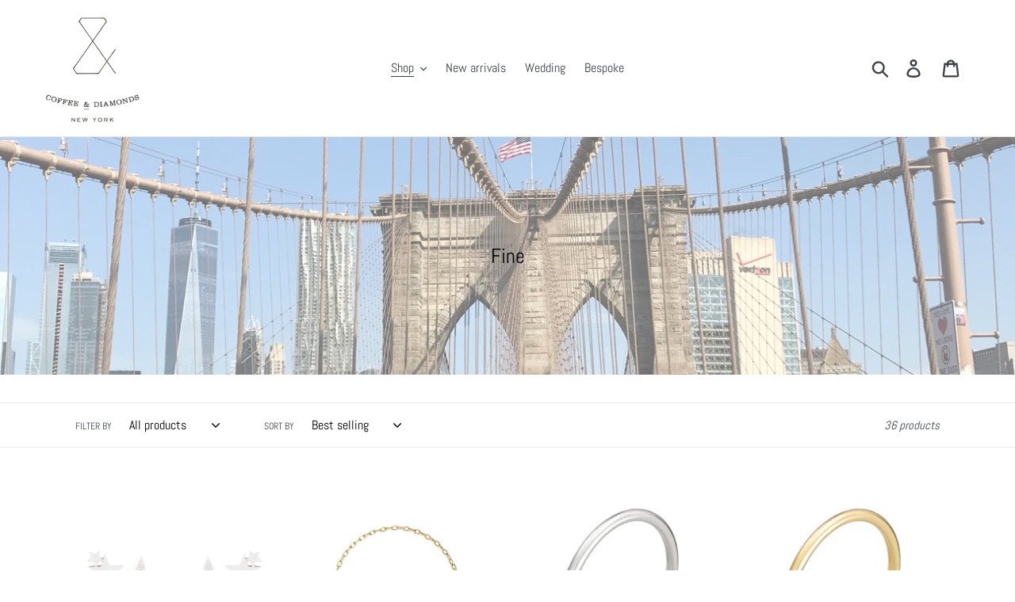

--- FILE ---
content_type: text/html; charset=utf-8
request_url: https://coffeeanddiamonds.com/collections/fine?page=2
body_size: 19156
content:
<!doctype html>
<html class="no-js" lang="en">
<head>
  <meta charset="utf-8">
  <meta http-equiv="X-UA-Compatible" content="IE=edge,chrome=1">
  <meta name="viewport" content="width=device-width,initial-scale=1">
  <meta name="theme-color" content="#557b97">
  <link rel="canonical" href="https://coffeeanddiamonds.com/collections/fine?page=2"><link rel="shortcut icon" href="//coffeeanddiamonds.com/cdn/shop/files/silver_logo_32x32.png?v=1613182110" type="image/png"><title>Fine
&ndash; Page 2
&ndash; Coffee and Diamonds</title><!-- /snippets/social-meta-tags.liquid -->




<meta property="og:site_name" content="Coffee and Diamonds">
<meta property="og:url" content="https://coffeeanddiamonds.com/collections/fine?page=2">
<meta property="og:title" content="Fine">
<meta property="og:type" content="product.group">
<meta property="og:description" content="Feminine. Bold. Simple.  Jewelry inspired by and handcrafted in New York City.    ">

<meta property="og:image" content="http://coffeeanddiamonds.com/cdn/shop/collections/Fine_wire_collection_1200x1200.jpg?v=1568928356">
<meta property="og:image:secure_url" content="https://coffeeanddiamonds.com/cdn/shop/collections/Fine_wire_collection_1200x1200.jpg?v=1568928356">


<meta name="twitter:card" content="summary_large_image">
<meta name="twitter:title" content="Fine">
<meta name="twitter:description" content="Feminine. Bold. Simple.  Jewelry inspired by and handcrafted in New York City.    ">


  <link href="//coffeeanddiamonds.com/cdn/shop/t/10/assets/theme.scss.css?v=30070009807280859191687810834" rel="stylesheet" type="text/css" media="all" />

  <script>
    var theme = {
      strings: {
        addToCart: "Add to cart",
        soldOut: "Sold out",
        unavailable: "Unavailable",
        regularPrice: "Regular price",
        sale: "Sale",
        showMore: "Show More",
        showLess: "Show Less",
        addressError: "Error looking up that address",
        addressNoResults: "No results for that address",
        addressQueryLimit: "You have exceeded the Google API usage limit. Consider upgrading to a \u003ca href=\"https:\/\/developers.google.com\/maps\/premium\/usage-limits\"\u003ePremium Plan\u003c\/a\u003e.",
        authError: "There was a problem authenticating your Google Maps account.",
        newWindow: "Opens in a new window.",
        external: "Opens external website.",
        newWindowExternal: "Opens external website in a new window."
      },
      moneyFormat: "${{amount}}"
    }

    document.documentElement.className = document.documentElement.className.replace('no-js', 'js');
  </script><script src="//coffeeanddiamonds.com/cdn/shop/t/10/assets/lazysizes.js?v=68441465964607740661568398424" async="async"></script>
  <script src="//coffeeanddiamonds.com/cdn/shop/t/10/assets/vendor.js?v=121857302354663160541568398425" defer="defer"></script>
  <script src="//coffeeanddiamonds.com/cdn/shop/t/10/assets/theme.js?v=86336237578957548901639414041" defer="defer"></script>

  <script>window.performance && window.performance.mark && window.performance.mark('shopify.content_for_header.start');</script><meta id="shopify-digital-wallet" name="shopify-digital-wallet" content="/23219121/digital_wallets/dialog">
<meta name="shopify-checkout-api-token" content="72347713364b98cb1c6496edcfafae1e">
<meta id="in-context-paypal-metadata" data-shop-id="23219121" data-venmo-supported="true" data-environment="production" data-locale="en_US" data-paypal-v4="true" data-currency="USD">
<link rel="alternate" type="application/atom+xml" title="Feed" href="/collections/fine.atom" />
<link rel="prev" href="/collections/fine?page=1">
<link rel="next" href="/collections/fine?page=3">
<link rel="alternate" type="application/json+oembed" href="https://coffeeanddiamonds.com/collections/fine.oembed?page=2">
<script async="async" src="/checkouts/internal/preloads.js?locale=en-US"></script>
<script id="shopify-features" type="application/json">{"accessToken":"72347713364b98cb1c6496edcfafae1e","betas":["rich-media-storefront-analytics"],"domain":"coffeeanddiamonds.com","predictiveSearch":true,"shopId":23219121,"locale":"en"}</script>
<script>var Shopify = Shopify || {};
Shopify.shop = "coffee-t-and-diamonds.myshopify.com";
Shopify.locale = "en";
Shopify.currency = {"active":"USD","rate":"1.0"};
Shopify.country = "US";
Shopify.theme = {"name":"Debut 2.0","id":41032646702,"schema_name":"Debut","schema_version":"11.1.1","theme_store_id":null,"role":"main"};
Shopify.theme.handle = "null";
Shopify.theme.style = {"id":null,"handle":null};
Shopify.cdnHost = "coffeeanddiamonds.com/cdn";
Shopify.routes = Shopify.routes || {};
Shopify.routes.root = "/";</script>
<script type="module">!function(o){(o.Shopify=o.Shopify||{}).modules=!0}(window);</script>
<script>!function(o){function n(){var o=[];function n(){o.push(Array.prototype.slice.apply(arguments))}return n.q=o,n}var t=o.Shopify=o.Shopify||{};t.loadFeatures=n(),t.autoloadFeatures=n()}(window);</script>
<script id="shop-js-analytics" type="application/json">{"pageType":"collection"}</script>
<script defer="defer" async type="module" src="//coffeeanddiamonds.com/cdn/shopifycloud/shop-js/modules/v2/client.init-shop-cart-sync_C5BV16lS.en.esm.js"></script>
<script defer="defer" async type="module" src="//coffeeanddiamonds.com/cdn/shopifycloud/shop-js/modules/v2/chunk.common_CygWptCX.esm.js"></script>
<script type="module">
  await import("//coffeeanddiamonds.com/cdn/shopifycloud/shop-js/modules/v2/client.init-shop-cart-sync_C5BV16lS.en.esm.js");
await import("//coffeeanddiamonds.com/cdn/shopifycloud/shop-js/modules/v2/chunk.common_CygWptCX.esm.js");

  window.Shopify.SignInWithShop?.initShopCartSync?.({"fedCMEnabled":true,"windoidEnabled":true});

</script>
<script>(function() {
  var isLoaded = false;
  function asyncLoad() {
    if (isLoaded) return;
    isLoaded = true;
    var urls = ["https:\/\/chimpstatic.com\/mcjs-connected\/js\/users\/db64bccaf2921ebb93338fbdf\/50e84b6875cfcad88d06c9781.js?shop=coffee-t-and-diamonds.myshopify.com","https:\/\/instafeed.nfcube.com\/cdn\/a8f58de70567c2ccf033a0fdaed0692b.js?shop=coffee-t-and-diamonds.myshopify.com"];
    for (var i = 0; i < urls.length; i++) {
      var s = document.createElement('script');
      s.type = 'text/javascript';
      s.async = true;
      s.src = urls[i];
      var x = document.getElementsByTagName('script')[0];
      x.parentNode.insertBefore(s, x);
    }
  };
  if(window.attachEvent) {
    window.attachEvent('onload', asyncLoad);
  } else {
    window.addEventListener('load', asyncLoad, false);
  }
})();</script>
<script id="__st">var __st={"a":23219121,"offset":-18000,"reqid":"94bb8d8f-6036-4c7d-9d4c-7b429017984c-1768693944","pageurl":"coffeeanddiamonds.com\/collections\/fine?page=2","u":"7e19576e4b25","p":"collection","rtyp":"collection","rid":92049113134};</script>
<script>window.ShopifyPaypalV4VisibilityTracking = true;</script>
<script id="captcha-bootstrap">!function(){'use strict';const t='contact',e='account',n='new_comment',o=[[t,t],['blogs',n],['comments',n],[t,'customer']],c=[[e,'customer_login'],[e,'guest_login'],[e,'recover_customer_password'],[e,'create_customer']],r=t=>t.map((([t,e])=>`form[action*='/${t}']:not([data-nocaptcha='true']) input[name='form_type'][value='${e}']`)).join(','),a=t=>()=>t?[...document.querySelectorAll(t)].map((t=>t.form)):[];function s(){const t=[...o],e=r(t);return a(e)}const i='password',u='form_key',d=['recaptcha-v3-token','g-recaptcha-response','h-captcha-response',i],f=()=>{try{return window.sessionStorage}catch{return}},m='__shopify_v',_=t=>t.elements[u];function p(t,e,n=!1){try{const o=window.sessionStorage,c=JSON.parse(o.getItem(e)),{data:r}=function(t){const{data:e,action:n}=t;return t[m]||n?{data:e,action:n}:{data:t,action:n}}(c);for(const[e,n]of Object.entries(r))t.elements[e]&&(t.elements[e].value=n);n&&o.removeItem(e)}catch(o){console.error('form repopulation failed',{error:o})}}const l='form_type',E='cptcha';function T(t){t.dataset[E]=!0}const w=window,h=w.document,L='Shopify',v='ce_forms',y='captcha';let A=!1;((t,e)=>{const n=(g='f06e6c50-85a8-45c8-87d0-21a2b65856fe',I='https://cdn.shopify.com/shopifycloud/storefront-forms-hcaptcha/ce_storefront_forms_captcha_hcaptcha.v1.5.2.iife.js',D={infoText:'Protected by hCaptcha',privacyText:'Privacy',termsText:'Terms'},(t,e,n)=>{const o=w[L][v],c=o.bindForm;if(c)return c(t,g,e,D).then(n);var r;o.q.push([[t,g,e,D],n]),r=I,A||(h.body.append(Object.assign(h.createElement('script'),{id:'captcha-provider',async:!0,src:r})),A=!0)});var g,I,D;w[L]=w[L]||{},w[L][v]=w[L][v]||{},w[L][v].q=[],w[L][y]=w[L][y]||{},w[L][y].protect=function(t,e){n(t,void 0,e),T(t)},Object.freeze(w[L][y]),function(t,e,n,w,h,L){const[v,y,A,g]=function(t,e,n){const i=e?o:[],u=t?c:[],d=[...i,...u],f=r(d),m=r(i),_=r(d.filter((([t,e])=>n.includes(e))));return[a(f),a(m),a(_),s()]}(w,h,L),I=t=>{const e=t.target;return e instanceof HTMLFormElement?e:e&&e.form},D=t=>v().includes(t);t.addEventListener('submit',(t=>{const e=I(t);if(!e)return;const n=D(e)&&!e.dataset.hcaptchaBound&&!e.dataset.recaptchaBound,o=_(e),c=g().includes(e)&&(!o||!o.value);(n||c)&&t.preventDefault(),c&&!n&&(function(t){try{if(!f())return;!function(t){const e=f();if(!e)return;const n=_(t);if(!n)return;const o=n.value;o&&e.removeItem(o)}(t);const e=Array.from(Array(32),(()=>Math.random().toString(36)[2])).join('');!function(t,e){_(t)||t.append(Object.assign(document.createElement('input'),{type:'hidden',name:u})),t.elements[u].value=e}(t,e),function(t,e){const n=f();if(!n)return;const o=[...t.querySelectorAll(`input[type='${i}']`)].map((({name:t})=>t)),c=[...d,...o],r={};for(const[a,s]of new FormData(t).entries())c.includes(a)||(r[a]=s);n.setItem(e,JSON.stringify({[m]:1,action:t.action,data:r}))}(t,e)}catch(e){console.error('failed to persist form',e)}}(e),e.submit())}));const S=(t,e)=>{t&&!t.dataset[E]&&(n(t,e.some((e=>e===t))),T(t))};for(const o of['focusin','change'])t.addEventListener(o,(t=>{const e=I(t);D(e)&&S(e,y())}));const B=e.get('form_key'),M=e.get(l),P=B&&M;t.addEventListener('DOMContentLoaded',(()=>{const t=y();if(P)for(const e of t)e.elements[l].value===M&&p(e,B);[...new Set([...A(),...v().filter((t=>'true'===t.dataset.shopifyCaptcha))])].forEach((e=>S(e,t)))}))}(h,new URLSearchParams(w.location.search),n,t,e,['guest_login'])})(!0,!0)}();</script>
<script integrity="sha256-4kQ18oKyAcykRKYeNunJcIwy7WH5gtpwJnB7kiuLZ1E=" data-source-attribution="shopify.loadfeatures" defer="defer" src="//coffeeanddiamonds.com/cdn/shopifycloud/storefront/assets/storefront/load_feature-a0a9edcb.js" crossorigin="anonymous"></script>
<script data-source-attribution="shopify.dynamic_checkout.dynamic.init">var Shopify=Shopify||{};Shopify.PaymentButton=Shopify.PaymentButton||{isStorefrontPortableWallets:!0,init:function(){window.Shopify.PaymentButton.init=function(){};var t=document.createElement("script");t.src="https://coffeeanddiamonds.com/cdn/shopifycloud/portable-wallets/latest/portable-wallets.en.js",t.type="module",document.head.appendChild(t)}};
</script>
<script data-source-attribution="shopify.dynamic_checkout.buyer_consent">
  function portableWalletsHideBuyerConsent(e){var t=document.getElementById("shopify-buyer-consent"),n=document.getElementById("shopify-subscription-policy-button");t&&n&&(t.classList.add("hidden"),t.setAttribute("aria-hidden","true"),n.removeEventListener("click",e))}function portableWalletsShowBuyerConsent(e){var t=document.getElementById("shopify-buyer-consent"),n=document.getElementById("shopify-subscription-policy-button");t&&n&&(t.classList.remove("hidden"),t.removeAttribute("aria-hidden"),n.addEventListener("click",e))}window.Shopify?.PaymentButton&&(window.Shopify.PaymentButton.hideBuyerConsent=portableWalletsHideBuyerConsent,window.Shopify.PaymentButton.showBuyerConsent=portableWalletsShowBuyerConsent);
</script>
<script data-source-attribution="shopify.dynamic_checkout.cart.bootstrap">document.addEventListener("DOMContentLoaded",(function(){function t(){return document.querySelector("shopify-accelerated-checkout-cart, shopify-accelerated-checkout")}if(t())Shopify.PaymentButton.init();else{new MutationObserver((function(e,n){t()&&(Shopify.PaymentButton.init(),n.disconnect())})).observe(document.body,{childList:!0,subtree:!0})}}));
</script>
<link id="shopify-accelerated-checkout-styles" rel="stylesheet" media="screen" href="https://coffeeanddiamonds.com/cdn/shopifycloud/portable-wallets/latest/accelerated-checkout-backwards-compat.css" crossorigin="anonymous">
<style id="shopify-accelerated-checkout-cart">
        #shopify-buyer-consent {
  margin-top: 1em;
  display: inline-block;
  width: 100%;
}

#shopify-buyer-consent.hidden {
  display: none;
}

#shopify-subscription-policy-button {
  background: none;
  border: none;
  padding: 0;
  text-decoration: underline;
  font-size: inherit;
  cursor: pointer;
}

#shopify-subscription-policy-button::before {
  box-shadow: none;
}

      </style>

<script>window.performance && window.performance.mark && window.performance.mark('shopify.content_for_header.end');</script>
<link href="https://monorail-edge.shopifysvc.com" rel="dns-prefetch">
<script>(function(){if ("sendBeacon" in navigator && "performance" in window) {try {var session_token_from_headers = performance.getEntriesByType('navigation')[0].serverTiming.find(x => x.name == '_s').description;} catch {var session_token_from_headers = undefined;}var session_cookie_matches = document.cookie.match(/_shopify_s=([^;]*)/);var session_token_from_cookie = session_cookie_matches && session_cookie_matches.length === 2 ? session_cookie_matches[1] : "";var session_token = session_token_from_headers || session_token_from_cookie || "";function handle_abandonment_event(e) {var entries = performance.getEntries().filter(function(entry) {return /monorail-edge.shopifysvc.com/.test(entry.name);});if (!window.abandonment_tracked && entries.length === 0) {window.abandonment_tracked = true;var currentMs = Date.now();var navigation_start = performance.timing.navigationStart;var payload = {shop_id: 23219121,url: window.location.href,navigation_start,duration: currentMs - navigation_start,session_token,page_type: "collection"};window.navigator.sendBeacon("https://monorail-edge.shopifysvc.com/v1/produce", JSON.stringify({schema_id: "online_store_buyer_site_abandonment/1.1",payload: payload,metadata: {event_created_at_ms: currentMs,event_sent_at_ms: currentMs}}));}}window.addEventListener('pagehide', handle_abandonment_event);}}());</script>
<script id="web-pixels-manager-setup">(function e(e,d,r,n,o){if(void 0===o&&(o={}),!Boolean(null===(a=null===(i=window.Shopify)||void 0===i?void 0:i.analytics)||void 0===a?void 0:a.replayQueue)){var i,a;window.Shopify=window.Shopify||{};var t=window.Shopify;t.analytics=t.analytics||{};var s=t.analytics;s.replayQueue=[],s.publish=function(e,d,r){return s.replayQueue.push([e,d,r]),!0};try{self.performance.mark("wpm:start")}catch(e){}var l=function(){var e={modern:/Edge?\/(1{2}[4-9]|1[2-9]\d|[2-9]\d{2}|\d{4,})\.\d+(\.\d+|)|Firefox\/(1{2}[4-9]|1[2-9]\d|[2-9]\d{2}|\d{4,})\.\d+(\.\d+|)|Chrom(ium|e)\/(9{2}|\d{3,})\.\d+(\.\d+|)|(Maci|X1{2}).+ Version\/(15\.\d+|(1[6-9]|[2-9]\d|\d{3,})\.\d+)([,.]\d+|)( \(\w+\)|)( Mobile\/\w+|) Safari\/|Chrome.+OPR\/(9{2}|\d{3,})\.\d+\.\d+|(CPU[ +]OS|iPhone[ +]OS|CPU[ +]iPhone|CPU IPhone OS|CPU iPad OS)[ +]+(15[._]\d+|(1[6-9]|[2-9]\d|\d{3,})[._]\d+)([._]\d+|)|Android:?[ /-](13[3-9]|1[4-9]\d|[2-9]\d{2}|\d{4,})(\.\d+|)(\.\d+|)|Android.+Firefox\/(13[5-9]|1[4-9]\d|[2-9]\d{2}|\d{4,})\.\d+(\.\d+|)|Android.+Chrom(ium|e)\/(13[3-9]|1[4-9]\d|[2-9]\d{2}|\d{4,})\.\d+(\.\d+|)|SamsungBrowser\/([2-9]\d|\d{3,})\.\d+/,legacy:/Edge?\/(1[6-9]|[2-9]\d|\d{3,})\.\d+(\.\d+|)|Firefox\/(5[4-9]|[6-9]\d|\d{3,})\.\d+(\.\d+|)|Chrom(ium|e)\/(5[1-9]|[6-9]\d|\d{3,})\.\d+(\.\d+|)([\d.]+$|.*Safari\/(?![\d.]+ Edge\/[\d.]+$))|(Maci|X1{2}).+ Version\/(10\.\d+|(1[1-9]|[2-9]\d|\d{3,})\.\d+)([,.]\d+|)( \(\w+\)|)( Mobile\/\w+|) Safari\/|Chrome.+OPR\/(3[89]|[4-9]\d|\d{3,})\.\d+\.\d+|(CPU[ +]OS|iPhone[ +]OS|CPU[ +]iPhone|CPU IPhone OS|CPU iPad OS)[ +]+(10[._]\d+|(1[1-9]|[2-9]\d|\d{3,})[._]\d+)([._]\d+|)|Android:?[ /-](13[3-9]|1[4-9]\d|[2-9]\d{2}|\d{4,})(\.\d+|)(\.\d+|)|Mobile Safari.+OPR\/([89]\d|\d{3,})\.\d+\.\d+|Android.+Firefox\/(13[5-9]|1[4-9]\d|[2-9]\d{2}|\d{4,})\.\d+(\.\d+|)|Android.+Chrom(ium|e)\/(13[3-9]|1[4-9]\d|[2-9]\d{2}|\d{4,})\.\d+(\.\d+|)|Android.+(UC? ?Browser|UCWEB|U3)[ /]?(15\.([5-9]|\d{2,})|(1[6-9]|[2-9]\d|\d{3,})\.\d+)\.\d+|SamsungBrowser\/(5\.\d+|([6-9]|\d{2,})\.\d+)|Android.+MQ{2}Browser\/(14(\.(9|\d{2,})|)|(1[5-9]|[2-9]\d|\d{3,})(\.\d+|))(\.\d+|)|K[Aa][Ii]OS\/(3\.\d+|([4-9]|\d{2,})\.\d+)(\.\d+|)/},d=e.modern,r=e.legacy,n=navigator.userAgent;return n.match(d)?"modern":n.match(r)?"legacy":"unknown"}(),u="modern"===l?"modern":"legacy",c=(null!=n?n:{modern:"",legacy:""})[u],f=function(e){return[e.baseUrl,"/wpm","/b",e.hashVersion,"modern"===e.buildTarget?"m":"l",".js"].join("")}({baseUrl:d,hashVersion:r,buildTarget:u}),m=function(e){var d=e.version,r=e.bundleTarget,n=e.surface,o=e.pageUrl,i=e.monorailEndpoint;return{emit:function(e){var a=e.status,t=e.errorMsg,s=(new Date).getTime(),l=JSON.stringify({metadata:{event_sent_at_ms:s},events:[{schema_id:"web_pixels_manager_load/3.1",payload:{version:d,bundle_target:r,page_url:o,status:a,surface:n,error_msg:t},metadata:{event_created_at_ms:s}}]});if(!i)return console&&console.warn&&console.warn("[Web Pixels Manager] No Monorail endpoint provided, skipping logging."),!1;try{return self.navigator.sendBeacon.bind(self.navigator)(i,l)}catch(e){}var u=new XMLHttpRequest;try{return u.open("POST",i,!0),u.setRequestHeader("Content-Type","text/plain"),u.send(l),!0}catch(e){return console&&console.warn&&console.warn("[Web Pixels Manager] Got an unhandled error while logging to Monorail."),!1}}}}({version:r,bundleTarget:l,surface:e.surface,pageUrl:self.location.href,monorailEndpoint:e.monorailEndpoint});try{o.browserTarget=l,function(e){var d=e.src,r=e.async,n=void 0===r||r,o=e.onload,i=e.onerror,a=e.sri,t=e.scriptDataAttributes,s=void 0===t?{}:t,l=document.createElement("script"),u=document.querySelector("head"),c=document.querySelector("body");if(l.async=n,l.src=d,a&&(l.integrity=a,l.crossOrigin="anonymous"),s)for(var f in s)if(Object.prototype.hasOwnProperty.call(s,f))try{l.dataset[f]=s[f]}catch(e){}if(o&&l.addEventListener("load",o),i&&l.addEventListener("error",i),u)u.appendChild(l);else{if(!c)throw new Error("Did not find a head or body element to append the script");c.appendChild(l)}}({src:f,async:!0,onload:function(){if(!function(){var e,d;return Boolean(null===(d=null===(e=window.Shopify)||void 0===e?void 0:e.analytics)||void 0===d?void 0:d.initialized)}()){var d=window.webPixelsManager.init(e)||void 0;if(d){var r=window.Shopify.analytics;r.replayQueue.forEach((function(e){var r=e[0],n=e[1],o=e[2];d.publishCustomEvent(r,n,o)})),r.replayQueue=[],r.publish=d.publishCustomEvent,r.visitor=d.visitor,r.initialized=!0}}},onerror:function(){return m.emit({status:"failed",errorMsg:"".concat(f," has failed to load")})},sri:function(e){var d=/^sha384-[A-Za-z0-9+/=]+$/;return"string"==typeof e&&d.test(e)}(c)?c:"",scriptDataAttributes:o}),m.emit({status:"loading"})}catch(e){m.emit({status:"failed",errorMsg:(null==e?void 0:e.message)||"Unknown error"})}}})({shopId: 23219121,storefrontBaseUrl: "https://coffeeanddiamonds.com",extensionsBaseUrl: "https://extensions.shopifycdn.com/cdn/shopifycloud/web-pixels-manager",monorailEndpoint: "https://monorail-edge.shopifysvc.com/unstable/produce_batch",surface: "storefront-renderer",enabledBetaFlags: ["2dca8a86"],webPixelsConfigList: [{"id":"shopify-app-pixel","configuration":"{}","eventPayloadVersion":"v1","runtimeContext":"STRICT","scriptVersion":"0450","apiClientId":"shopify-pixel","type":"APP","privacyPurposes":["ANALYTICS","MARKETING"]},{"id":"shopify-custom-pixel","eventPayloadVersion":"v1","runtimeContext":"LAX","scriptVersion":"0450","apiClientId":"shopify-pixel","type":"CUSTOM","privacyPurposes":["ANALYTICS","MARKETING"]}],isMerchantRequest: false,initData: {"shop":{"name":"Coffee and Diamonds","paymentSettings":{"currencyCode":"USD"},"myshopifyDomain":"coffee-t-and-diamonds.myshopify.com","countryCode":"US","storefrontUrl":"https:\/\/coffeeanddiamonds.com"},"customer":null,"cart":null,"checkout":null,"productVariants":[],"purchasingCompany":null},},"https://coffeeanddiamonds.com/cdn","fcfee988w5aeb613cpc8e4bc33m6693e112",{"modern":"","legacy":""},{"shopId":"23219121","storefrontBaseUrl":"https:\/\/coffeeanddiamonds.com","extensionBaseUrl":"https:\/\/extensions.shopifycdn.com\/cdn\/shopifycloud\/web-pixels-manager","surface":"storefront-renderer","enabledBetaFlags":"[\"2dca8a86\"]","isMerchantRequest":"false","hashVersion":"fcfee988w5aeb613cpc8e4bc33m6693e112","publish":"custom","events":"[[\"page_viewed\",{}],[\"collection_viewed\",{\"collection\":{\"id\":\"92049113134\",\"title\":\"Fine\",\"productVariants\":[{\"price\":{\"amount\":990.0,\"currencyCode\":\"USD\"},\"product\":{\"title\":\"3 STARS STUDS WITH DIAMONDS - WHITE GOLD\",\"vendor\":\"Coffee and Diamonds\",\"id\":\"2017237270574\",\"untranslatedTitle\":\"3 STARS STUDS WITH DIAMONDS - WHITE GOLD\",\"url\":\"\/products\/3-stars-studs-with-diamonds-white-gold\",\"type\":\"Earring\"},\"id\":\"17618729697326\",\"image\":{\"src\":\"\/\/coffeeanddiamonds.com\/cdn\/shop\/products\/3star_w_Dia_F_silver.jpg?v=1568401467\"},\"sku\":\"E1G10WDP0\",\"title\":\"10K White Gold\",\"untranslatedTitle\":\"10K White Gold\"},{\"price\":{\"amount\":140.0,\"currencyCode\":\"USD\"},\"product\":{\"title\":\"DELICATE CHAINLINK RING - YELLOW GOLD\",\"vendor\":\"Coffee and Diamonds\",\"id\":\"2017236942894\",\"untranslatedTitle\":\"DELICATE CHAINLINK RING - YELLOW GOLD\",\"url\":\"\/products\/delicate-chainlink-ring-yellow-gold\",\"type\":\"Rings\"},\"id\":\"30222593458222\",\"image\":{\"src\":\"\/\/coffeeanddiamonds.com\/cdn\/shop\/products\/dericate_chain_ring_f.jpg?v=1568401453\"},\"sku\":\"\",\"title\":\"10K Yellow Gold \/ 1\",\"untranslatedTitle\":\"10K Yellow Gold \/ 1\"},{\"price\":{\"amount\":150.0,\"currencyCode\":\"USD\"},\"product\":{\"title\":\"PINKIE RING - WHITE GOLD\",\"vendor\":\"Coffee and Diamonds\",\"id\":\"2017236877358\",\"untranslatedTitle\":\"PINKIE RING - WHITE GOLD\",\"url\":\"\/products\/pinkie-ring-silver\",\"type\":\"Rings\"},\"id\":\"17618728321070\",\"image\":{\"src\":\"\/\/coffeeanddiamonds.com\/cdn\/shop\/products\/pinky_ring_Silver_f.jpg?v=1568401451\"},\"sku\":\"R3W10W0S20\",\"title\":\"10K White Gold \/ 2\",\"untranslatedTitle\":\"10K White Gold \/ 2\"},{\"price\":{\"amount\":150.0,\"currencyCode\":\"USD\"},\"product\":{\"title\":\"PINKIE RING - YELLOW GOLD\",\"vendor\":\"Coffee and Diamonds\",\"id\":\"2017236844590\",\"untranslatedTitle\":\"PINKIE RING - YELLOW GOLD\",\"url\":\"\/products\/pinkie-ring-yellow-gold\",\"type\":\"Rings\"},\"id\":\"17618728124462\",\"image\":{\"src\":\"\/\/coffeeanddiamonds.com\/cdn\/shop\/products\/pinky_ring_Gold_f.jpg?v=1568401448\"},\"sku\":\"R3W10Y0S20\",\"title\":\"10K Yellow Gold \/ 2\",\"untranslatedTitle\":\"10K Yellow Gold \/ 2\"},{\"price\":{\"amount\":160.0,\"currencyCode\":\"USD\"},\"product\":{\"title\":\"SKINNY CUFF RING - WHITE GOLD\",\"vendor\":\"Coffee and Diamonds\",\"id\":\"2017236746286\",\"untranslatedTitle\":\"SKINNY CUFF RING - WHITE GOLD\",\"url\":\"\/products\/skinny-cuff-ring-white-gold\",\"type\":\"Earring\"},\"id\":\"17618728026158\",\"image\":{\"src\":\"\/\/coffeeanddiamonds.com\/cdn\/shop\/products\/cuff_ring_hammer_Silver_f.jpg?v=1568401447\"},\"sku\":\"C5G10W0S0\",\"title\":\"10K White Gold\",\"untranslatedTitle\":\"10K White Gold\"},{\"price\":{\"amount\":160.0,\"currencyCode\":\"USD\"},\"product\":{\"title\":\"SKINNY CUFF RING - ROSE GOLD\",\"vendor\":\"Coffee and Diamonds\",\"id\":\"2017236713518\",\"untranslatedTitle\":\"SKINNY CUFF RING - ROSE GOLD\",\"url\":\"\/products\/skinny-cuff-ring-rose-gold\",\"type\":\"Earring\"},\"id\":\"17618727960622\",\"image\":{\"src\":\"\/\/coffeeanddiamonds.com\/cdn\/shop\/products\/cuff_ring_sand_Rose.jpg?v=1568401444\"},\"sku\":\"C5G10R0S0\",\"title\":\"10K Rose Gold\",\"untranslatedTitle\":\"10K Rose Gold\"},{\"price\":{\"amount\":160.0,\"currencyCode\":\"USD\"},\"product\":{\"title\":\"DOUBLE RING CUFF - STERLING SILVER\",\"vendor\":\"Coffee and Diamonds\",\"id\":\"2017236582446\",\"untranslatedTitle\":\"DOUBLE RING CUFF - STERLING SILVER\",\"url\":\"\/products\/double-ring-cuff-sterling-silver\",\"type\":\"Earring\"},\"id\":\"17618727567406\",\"image\":{\"src\":\"\/\/coffeeanddiamonds.com\/cdn\/shop\/products\/w_ring_cuff_Silver_f.jpg?v=1568401439\"},\"sku\":\"C4SSS0S0\",\"title\":\"Sterling Silver\",\"untranslatedTitle\":\"Sterling Silver\"},{\"price\":{\"amount\":160.0,\"currencyCode\":\"USD\"},\"product\":{\"title\":\"SQUARE CUFF - SILVER\",\"vendor\":\"Coffee and Diamonds\",\"id\":\"2017236451374\",\"untranslatedTitle\":\"SQUARE CUFF - SILVER\",\"url\":\"\/products\/square-cuff-silver\",\"type\":\"Earring\"},\"id\":\"17618727403566\",\"image\":{\"src\":\"\/\/coffeeanddiamonds.com\/cdn\/shop\/products\/square_cuff_Silver02_f.jpg?v=1568401433\"},\"sku\":\"C6SSS0S0\",\"title\":\"Sterling Silver\",\"untranslatedTitle\":\"Sterling Silver\"},{\"price\":{\"amount\":160.0,\"currencyCode\":\"USD\"},\"product\":{\"title\":\"BABY CUFF - SILVER\",\"vendor\":\"Coffee and Diamonds\",\"id\":\"2017236353070\",\"untranslatedTitle\":\"BABY CUFF - SILVER\",\"url\":\"\/products\/baby-cuff-silver\",\"type\":\"Earring\"},\"id\":\"17618727206958\",\"image\":{\"src\":\"\/\/coffeeanddiamonds.com\/cdn\/shop\/products\/fat_cuff_Silver_f.jpg?v=1568401429\"},\"sku\":\"C2SSS0S0\",\"title\":\"Sterling Silver\",\"untranslatedTitle\":\"Sterling Silver\"},{\"price\":{\"amount\":160.0,\"currencyCode\":\"USD\"},\"product\":{\"title\":\"CUFF RING - STERLING SILVER\",\"vendor\":\"Coffee and Diamonds\",\"id\":\"2017235894318\",\"untranslatedTitle\":\"CUFF RING - STERLING SILVER\",\"url\":\"\/products\/cuff-ring-silver\",\"type\":\"Earring\"},\"id\":\"17618726322222\",\"image\":{\"src\":\"\/\/coffeeanddiamonds.com\/cdn\/shop\/products\/cuffring_silver_2463c01f-3600-47d8-ab1b-648d3059615d.jpg?v=1568401415\"},\"sku\":\"C1SSS0S0\",\"title\":\"Sterling Silver\",\"untranslatedTitle\":\"Sterling Silver\"},{\"price\":{\"amount\":260.0,\"currencyCode\":\"USD\"},\"product\":{\"title\":\"THE C\u0026D PEARL Earrings\",\"vendor\":\"Coffee and Diamonds\",\"id\":\"2017235796014\",\"untranslatedTitle\":\"THE C\u0026D PEARL Earrings\",\"url\":\"\/products\/the-c-d-pearl-earrings\",\"type\":\"Earring\"},\"id\":\"17618726158382\",\"image\":{\"src\":\"\/\/coffeeanddiamonds.com\/cdn\/shop\/products\/single_pearl.jpg?v=1568401412\"},\"sku\":\"E4G14WPP0\",\"title\":\"14K White Gold\",\"untranslatedTitle\":\"14K White Gold\"},{\"price\":{\"amount\":680.0,\"currencyCode\":\"USD\"},\"product\":{\"title\":\"STAR WITH PEARL - WHITE GOLD\",\"vendor\":\"Coffee and Diamonds\",\"id\":\"2017234223150\",\"untranslatedTitle\":\"STAR WITH PEARL - WHITE GOLD\",\"url\":\"\/products\/star-with-pearl-white-gold\",\"type\":\"Earring\"},\"id\":\"17618719244334\",\"image\":{\"src\":\"\/\/coffeeanddiamonds.com\/cdn\/shop\/products\/pearl_w_star_F_silver.jpg?v=1568401339\"},\"sku\":\"E3G10WPP0\",\"title\":\"10K White Gold\",\"untranslatedTitle\":\"10K White Gold\"}]}}]]"});</script><script>
  window.ShopifyAnalytics = window.ShopifyAnalytics || {};
  window.ShopifyAnalytics.meta = window.ShopifyAnalytics.meta || {};
  window.ShopifyAnalytics.meta.currency = 'USD';
  var meta = {"products":[{"id":2017237270574,"gid":"gid:\/\/shopify\/Product\/2017237270574","vendor":"Coffee and Diamonds","type":"Earring","handle":"3-stars-studs-with-diamonds-white-gold","variants":[{"id":17618729697326,"price":99000,"name":"3 STARS STUDS WITH DIAMONDS - WHITE GOLD - 10K White Gold","public_title":"10K White Gold","sku":"E1G10WDP0"},{"id":17618729730094,"price":110000,"name":"3 STARS STUDS WITH DIAMONDS - WHITE GOLD - 14K White Gold","public_title":"14K White Gold","sku":"E1G14WDP0"}],"remote":false},{"id":2017236942894,"gid":"gid:\/\/shopify\/Product\/2017236942894","vendor":"Coffee and Diamonds","type":"Rings","handle":"delicate-chainlink-ring-yellow-gold","variants":[{"id":30222593458222,"price":14000,"name":"DELICATE CHAINLINK RING - YELLOW GOLD - 10K Yellow Gold \/ 1","public_title":"10K Yellow Gold \/ 1","sku":""},{"id":30222600863790,"price":14000,"name":"DELICATE CHAINLINK RING - YELLOW GOLD - 10K Yellow Gold \/ 1.5","public_title":"10K Yellow Gold \/ 1.5","sku":""},{"id":30222601912366,"price":14000,"name":"DELICATE CHAINLINK RING - YELLOW GOLD - 10K Yellow Gold \/ 2","public_title":"10K Yellow Gold \/ 2","sku":""},{"id":30222605516846,"price":14000,"name":"DELICATE CHAINLINK RING - YELLOW GOLD - 10K Yellow Gold \/ 2.5","public_title":"10K Yellow Gold \/ 2.5","sku":""},{"id":30222608531502,"price":14000,"name":"DELICATE CHAINLINK RING - YELLOW GOLD - 10K Yellow Gold \/ 3","public_title":"10K Yellow Gold \/ 3","sku":""},{"id":30222614921262,"price":14000,"name":"DELICATE CHAINLINK RING - YELLOW GOLD - 10K Yellow Gold \/ 3.5","public_title":"10K Yellow Gold \/ 3.5","sku":""},{"id":17618728583214,"price":14000,"name":"DELICATE CHAINLINK RING - YELLOW GOLD - 10K Yellow Gold \/ 4","public_title":"10K Yellow Gold \/ 4","sku":"R2G10Y0S40"},{"id":17618728615982,"price":14000,"name":"DELICATE CHAINLINK RING - YELLOW GOLD - 10K Yellow Gold \/ 4.5","public_title":"10K Yellow Gold \/ 4.5","sku":"R2G10Y0S45"},{"id":17618728648750,"price":14000,"name":"DELICATE CHAINLINK RING - YELLOW GOLD - 10K Yellow Gold \/ 5","public_title":"10K Yellow Gold \/ 5","sku":"R2G10Y0S50"},{"id":17618728681518,"price":14000,"name":"DELICATE CHAINLINK RING - YELLOW GOLD - 10K Yellow Gold \/ 5.5","public_title":"10K Yellow Gold \/ 5.5","sku":"R2G10Y0S55"},{"id":17618728714286,"price":14000,"name":"DELICATE CHAINLINK RING - YELLOW GOLD - 10K Yellow Gold \/ 6","public_title":"10K Yellow Gold \/ 6","sku":"R2G10Y0S60"},{"id":17618728747054,"price":14000,"name":"DELICATE CHAINLINK RING - YELLOW GOLD - 10K Yellow Gold \/ 6.5","public_title":"10K Yellow Gold \/ 6.5","sku":"R2G10Y0S65"},{"id":17618728779822,"price":14000,"name":"DELICATE CHAINLINK RING - YELLOW GOLD - 10K Yellow Gold \/ 7","public_title":"10K Yellow Gold \/ 7","sku":"R2G10Y0S70"}],"remote":false},{"id":2017236877358,"gid":"gid:\/\/shopify\/Product\/2017236877358","vendor":"Coffee and Diamonds","type":"Rings","handle":"pinkie-ring-silver","variants":[{"id":17618728321070,"price":15000,"name":"PINKIE RING - WHITE GOLD - 10K White Gold \/ 2","public_title":"10K White Gold \/ 2","sku":"R3W10W0S20"},{"id":17618728353838,"price":15000,"name":"PINKIE RING - WHITE GOLD - 10K White Gold \/ 2.5","public_title":"10K White Gold \/ 2.5","sku":"R3W10W0S25"},{"id":17618728386606,"price":15000,"name":"PINKIE RING - WHITE GOLD - 10K White Gold \/ 3","public_title":"10K White Gold \/ 3","sku":"R3W10W0S30"},{"id":17618728419374,"price":15000,"name":"PINKIE RING - WHITE GOLD - 10K White Gold \/ 3.5","public_title":"10K White Gold \/ 3.5","sku":"R3W10W0S35"},{"id":17618728452142,"price":15000,"name":"PINKIE RING - WHITE GOLD - 10K White Gold \/ 4","public_title":"10K White Gold \/ 4","sku":"R3W10W0S40"}],"remote":false},{"id":2017236844590,"gid":"gid:\/\/shopify\/Product\/2017236844590","vendor":"Coffee and Diamonds","type":"Rings","handle":"pinkie-ring-yellow-gold","variants":[{"id":17618728124462,"price":15000,"name":"PINKIE RING - YELLOW GOLD - 10K Yellow Gold \/ 2","public_title":"10K Yellow Gold \/ 2","sku":"R3W10Y0S20"},{"id":17618728157230,"price":15000,"name":"PINKIE RING - YELLOW GOLD - 10K Yellow Gold \/ 2.5","public_title":"10K Yellow Gold \/ 2.5","sku":"R3W10Y0S25"},{"id":17618728189998,"price":15000,"name":"PINKIE RING - YELLOW GOLD - 10K Yellow Gold \/ 3","public_title":"10K Yellow Gold \/ 3","sku":"R3W10Y0S30"},{"id":17618728222766,"price":15000,"name":"PINKIE RING - YELLOW GOLD - 10K Yellow Gold \/ 3.5","public_title":"10K Yellow Gold \/ 3.5","sku":"R3W10Y0S35"},{"id":17618728255534,"price":15000,"name":"PINKIE RING - YELLOW GOLD - 10K Yellow Gold \/ 4","public_title":"10K Yellow Gold \/ 4","sku":"R3W10Y0S40"}],"remote":false},{"id":2017236746286,"gid":"gid:\/\/shopify\/Product\/2017236746286","vendor":"Coffee and Diamonds","type":"Earring","handle":"skinny-cuff-ring-white-gold","variants":[{"id":17618728026158,"price":16000,"name":"SKINNY CUFF RING - WHITE GOLD - 10K White Gold","public_title":"10K White Gold","sku":"C5G10W0S0"}],"remote":false},{"id":2017236713518,"gid":"gid:\/\/shopify\/Product\/2017236713518","vendor":"Coffee and Diamonds","type":"Earring","handle":"skinny-cuff-ring-rose-gold","variants":[{"id":17618727960622,"price":16000,"name":"SKINNY CUFF RING - ROSE GOLD - 10K Rose Gold","public_title":"10K Rose Gold","sku":"C5G10R0S0"}],"remote":false},{"id":2017236582446,"gid":"gid:\/\/shopify\/Product\/2017236582446","vendor":"Coffee and Diamonds","type":"Earring","handle":"double-ring-cuff-sterling-silver","variants":[{"id":17618727567406,"price":16000,"name":"DOUBLE RING CUFF - STERLING SILVER - Sterling Silver","public_title":"Sterling Silver","sku":"C4SSS0S0"}],"remote":false},{"id":2017236451374,"gid":"gid:\/\/shopify\/Product\/2017236451374","vendor":"Coffee and Diamonds","type":"Earring","handle":"square-cuff-silver","variants":[{"id":17618727403566,"price":16000,"name":"SQUARE CUFF - SILVER - Sterling Silver","public_title":"Sterling Silver","sku":"C6SSS0S0"}],"remote":false},{"id":2017236353070,"gid":"gid:\/\/shopify\/Product\/2017236353070","vendor":"Coffee and Diamonds","type":"Earring","handle":"baby-cuff-silver","variants":[{"id":17618727206958,"price":16000,"name":"BABY CUFF - SILVER - Sterling Silver","public_title":"Sterling Silver","sku":"C2SSS0S0"}],"remote":false},{"id":2017235894318,"gid":"gid:\/\/shopify\/Product\/2017235894318","vendor":"Coffee and Diamonds","type":"Earring","handle":"cuff-ring-silver","variants":[{"id":17618726322222,"price":16000,"name":"CUFF RING - STERLING SILVER - Sterling Silver","public_title":"Sterling Silver","sku":"C1SSS0S0"}],"remote":false},{"id":2017235796014,"gid":"gid:\/\/shopify\/Product\/2017235796014","vendor":"Coffee and Diamonds","type":"Earring","handle":"the-c-d-pearl-earrings","variants":[{"id":17618726158382,"price":26000,"name":"THE C\u0026D PEARL Earrings - 14K White Gold","public_title":"14K White Gold","sku":"E4G14WPP0"}],"remote":false},{"id":2017234223150,"gid":"gid:\/\/shopify\/Product\/2017234223150","vendor":"Coffee and Diamonds","type":"Earring","handle":"star-with-pearl-white-gold","variants":[{"id":17618719244334,"price":68000,"name":"STAR WITH PEARL - WHITE GOLD - 10K White Gold","public_title":"10K White Gold","sku":"E3G10WPP0"},{"id":17618719277102,"price":95000,"name":"STAR WITH PEARL - WHITE GOLD - 14K White Gold","public_title":"14K White Gold","sku":"E3G14WPP0"}],"remote":false}],"page":{"pageType":"collection","resourceType":"collection","resourceId":92049113134,"requestId":"94bb8d8f-6036-4c7d-9d4c-7b429017984c-1768693944"}};
  for (var attr in meta) {
    window.ShopifyAnalytics.meta[attr] = meta[attr];
  }
</script>
<script class="analytics">
  (function () {
    var customDocumentWrite = function(content) {
      var jquery = null;

      if (window.jQuery) {
        jquery = window.jQuery;
      } else if (window.Checkout && window.Checkout.$) {
        jquery = window.Checkout.$;
      }

      if (jquery) {
        jquery('body').append(content);
      }
    };

    var hasLoggedConversion = function(token) {
      if (token) {
        return document.cookie.indexOf('loggedConversion=' + token) !== -1;
      }
      return false;
    }

    var setCookieIfConversion = function(token) {
      if (token) {
        var twoMonthsFromNow = new Date(Date.now());
        twoMonthsFromNow.setMonth(twoMonthsFromNow.getMonth() + 2);

        document.cookie = 'loggedConversion=' + token + '; expires=' + twoMonthsFromNow;
      }
    }

    var trekkie = window.ShopifyAnalytics.lib = window.trekkie = window.trekkie || [];
    if (trekkie.integrations) {
      return;
    }
    trekkie.methods = [
      'identify',
      'page',
      'ready',
      'track',
      'trackForm',
      'trackLink'
    ];
    trekkie.factory = function(method) {
      return function() {
        var args = Array.prototype.slice.call(arguments);
        args.unshift(method);
        trekkie.push(args);
        return trekkie;
      };
    };
    for (var i = 0; i < trekkie.methods.length; i++) {
      var key = trekkie.methods[i];
      trekkie[key] = trekkie.factory(key);
    }
    trekkie.load = function(config) {
      trekkie.config = config || {};
      trekkie.config.initialDocumentCookie = document.cookie;
      var first = document.getElementsByTagName('script')[0];
      var script = document.createElement('script');
      script.type = 'text/javascript';
      script.onerror = function(e) {
        var scriptFallback = document.createElement('script');
        scriptFallback.type = 'text/javascript';
        scriptFallback.onerror = function(error) {
                var Monorail = {
      produce: function produce(monorailDomain, schemaId, payload) {
        var currentMs = new Date().getTime();
        var event = {
          schema_id: schemaId,
          payload: payload,
          metadata: {
            event_created_at_ms: currentMs,
            event_sent_at_ms: currentMs
          }
        };
        return Monorail.sendRequest("https://" + monorailDomain + "/v1/produce", JSON.stringify(event));
      },
      sendRequest: function sendRequest(endpointUrl, payload) {
        // Try the sendBeacon API
        if (window && window.navigator && typeof window.navigator.sendBeacon === 'function' && typeof window.Blob === 'function' && !Monorail.isIos12()) {
          var blobData = new window.Blob([payload], {
            type: 'text/plain'
          });

          if (window.navigator.sendBeacon(endpointUrl, blobData)) {
            return true;
          } // sendBeacon was not successful

        } // XHR beacon

        var xhr = new XMLHttpRequest();

        try {
          xhr.open('POST', endpointUrl);
          xhr.setRequestHeader('Content-Type', 'text/plain');
          xhr.send(payload);
        } catch (e) {
          console.log(e);
        }

        return false;
      },
      isIos12: function isIos12() {
        return window.navigator.userAgent.lastIndexOf('iPhone; CPU iPhone OS 12_') !== -1 || window.navigator.userAgent.lastIndexOf('iPad; CPU OS 12_') !== -1;
      }
    };
    Monorail.produce('monorail-edge.shopifysvc.com',
      'trekkie_storefront_load_errors/1.1',
      {shop_id: 23219121,
      theme_id: 41032646702,
      app_name: "storefront",
      context_url: window.location.href,
      source_url: "//coffeeanddiamonds.com/cdn/s/trekkie.storefront.cd680fe47e6c39ca5d5df5f0a32d569bc48c0f27.min.js"});

        };
        scriptFallback.async = true;
        scriptFallback.src = '//coffeeanddiamonds.com/cdn/s/trekkie.storefront.cd680fe47e6c39ca5d5df5f0a32d569bc48c0f27.min.js';
        first.parentNode.insertBefore(scriptFallback, first);
      };
      script.async = true;
      script.src = '//coffeeanddiamonds.com/cdn/s/trekkie.storefront.cd680fe47e6c39ca5d5df5f0a32d569bc48c0f27.min.js';
      first.parentNode.insertBefore(script, first);
    };
    trekkie.load(
      {"Trekkie":{"appName":"storefront","development":false,"defaultAttributes":{"shopId":23219121,"isMerchantRequest":null,"themeId":41032646702,"themeCityHash":"4817328471929722155","contentLanguage":"en","currency":"USD","eventMetadataId":"be95f5b3-06e4-4bb5-b53d-202c30360b10"},"isServerSideCookieWritingEnabled":true,"monorailRegion":"shop_domain","enabledBetaFlags":["65f19447"]},"Session Attribution":{},"S2S":{"facebookCapiEnabled":false,"source":"trekkie-storefront-renderer","apiClientId":580111}}
    );

    var loaded = false;
    trekkie.ready(function() {
      if (loaded) return;
      loaded = true;

      window.ShopifyAnalytics.lib = window.trekkie;

      var originalDocumentWrite = document.write;
      document.write = customDocumentWrite;
      try { window.ShopifyAnalytics.merchantGoogleAnalytics.call(this); } catch(error) {};
      document.write = originalDocumentWrite;

      window.ShopifyAnalytics.lib.page(null,{"pageType":"collection","resourceType":"collection","resourceId":92049113134,"requestId":"94bb8d8f-6036-4c7d-9d4c-7b429017984c-1768693944","shopifyEmitted":true});

      var match = window.location.pathname.match(/checkouts\/(.+)\/(thank_you|post_purchase)/)
      var token = match? match[1]: undefined;
      if (!hasLoggedConversion(token)) {
        setCookieIfConversion(token);
        window.ShopifyAnalytics.lib.track("Viewed Product Category",{"currency":"USD","category":"Collection: fine","collectionName":"fine","collectionId":92049113134,"nonInteraction":true},undefined,undefined,{"shopifyEmitted":true});
      }
    });


        var eventsListenerScript = document.createElement('script');
        eventsListenerScript.async = true;
        eventsListenerScript.src = "//coffeeanddiamonds.com/cdn/shopifycloud/storefront/assets/shop_events_listener-3da45d37.js";
        document.getElementsByTagName('head')[0].appendChild(eventsListenerScript);

})();</script>
  <script>
  if (!window.ga || (window.ga && typeof window.ga !== 'function')) {
    window.ga = function ga() {
      (window.ga.q = window.ga.q || []).push(arguments);
      if (window.Shopify && window.Shopify.analytics && typeof window.Shopify.analytics.publish === 'function') {
        window.Shopify.analytics.publish("ga_stub_called", {}, {sendTo: "google_osp_migration"});
      }
      console.error("Shopify's Google Analytics stub called with:", Array.from(arguments), "\nSee https://help.shopify.com/manual/promoting-marketing/pixels/pixel-migration#google for more information.");
    };
    if (window.Shopify && window.Shopify.analytics && typeof window.Shopify.analytics.publish === 'function') {
      window.Shopify.analytics.publish("ga_stub_initialized", {}, {sendTo: "google_osp_migration"});
    }
  }
</script>
<script
  defer
  src="https://coffeeanddiamonds.com/cdn/shopifycloud/perf-kit/shopify-perf-kit-3.0.4.min.js"
  data-application="storefront-renderer"
  data-shop-id="23219121"
  data-render-region="gcp-us-central1"
  data-page-type="collection"
  data-theme-instance-id="41032646702"
  data-theme-name="Debut"
  data-theme-version="11.1.1"
  data-monorail-region="shop_domain"
  data-resource-timing-sampling-rate="10"
  data-shs="true"
  data-shs-beacon="true"
  data-shs-export-with-fetch="true"
  data-shs-logs-sample-rate="1"
  data-shs-beacon-endpoint="https://coffeeanddiamonds.com/api/collect"
></script>
</head>

<body class="template-collection">

  <a class="in-page-link visually-hidden skip-link" href="#MainContent">Skip to content</a>

  <div id="SearchDrawer" class="search-bar drawer drawer--top" role="dialog" aria-modal="true" aria-label="Search">
    <div class="search-bar__table">
      <div class="search-bar__table-cell search-bar__form-wrapper">
        <form class="search search-bar__form" action="/search" method="get" role="search">
          <input class="search__input search-bar__input" type="search" name="q" value="" placeholder="Search" aria-label="Search">
          <button class="search-bar__submit search__submit btn--link" type="submit">
            <svg aria-hidden="true" focusable="false" role="presentation" class="icon icon-search" viewBox="0 0 37 40"><path d="M35.6 36l-9.8-9.8c4.1-5.4 3.6-13.2-1.3-18.1-5.4-5.4-14.2-5.4-19.7 0-5.4 5.4-5.4 14.2 0 19.7 2.6 2.6 6.1 4.1 9.8 4.1 3 0 5.9-1 8.3-2.8l9.8 9.8c.4.4.9.6 1.4.6s1-.2 1.4-.6c.9-.9.9-2.1.1-2.9zm-20.9-8.2c-2.6 0-5.1-1-7-2.9-3.9-3.9-3.9-10.1 0-14C9.6 9 12.2 8 14.7 8s5.1 1 7 2.9c3.9 3.9 3.9 10.1 0 14-1.9 1.9-4.4 2.9-7 2.9z"/></svg>
            <span class="icon__fallback-text">Submit</span>
          </button>
        </form>
      </div>
      <div class="search-bar__table-cell text-right">
        <button type="button" class="btn--link search-bar__close js-drawer-close">
          <svg aria-hidden="true" focusable="false" role="presentation" class="icon icon-close" viewBox="0 0 40 40"><path d="M23.868 20.015L39.117 4.78c1.11-1.108 1.11-2.77 0-3.877-1.109-1.108-2.773-1.108-3.882 0L19.986 16.137 4.737.904C3.628-.204 1.965-.204.856.904c-1.11 1.108-1.11 2.77 0 3.877l15.249 15.234L.855 35.248c-1.108 1.108-1.108 2.77 0 3.877.555.554 1.248.831 1.942.831s1.386-.277 1.94-.83l15.25-15.234 15.248 15.233c.555.554 1.248.831 1.941.831s1.387-.277 1.941-.83c1.11-1.109 1.11-2.77 0-3.878L23.868 20.015z" class="layer"/></svg>
          <span class="icon__fallback-text">Close search</span>
        </button>
      </div>
    </div>
  </div>

  <div id="shopify-section-header" class="shopify-section">
  <style>
    
      .site-header__logo-image {
        max-width: 125px;
      }
    

    
      .site-header__logo-image {
        margin: 0;
      }
    
  </style>


<div data-section-id="header" data-section-type="header-section">
  
    
  

  <header class="site-header border-bottom logo--left" role="banner">
    <div class="grid grid--no-gutters grid--table site-header__mobile-nav">
      

      <div class="grid__item medium-up--one-quarter logo-align--left">
        
        
          <div class="h2 site-header__logo">
        
          
<a href="/" class="site-header__logo-image">
              
              <img class="lazyload js"
                   src="//coffeeanddiamonds.com/cdn/shop/files/new_c_d_logo_white_300x300.png?v=1613182110"
                   data-src="//coffeeanddiamonds.com/cdn/shop/files/new_c_d_logo_white_{width}x.png?v=1613182110"
                   data-widths="[180, 360, 540, 720, 900, 1080, 1296, 1512, 1728, 2048]"
                   data-aspectratio="0.882258064516129"
                   data-sizes="auto"
                   alt="Modern inspired by New York City"
                   style="max-width: 125px">
              <noscript>
                
                <img src="//coffeeanddiamonds.com/cdn/shop/files/new_c_d_logo_white_125x.png?v=1613182110"
                     srcset="//coffeeanddiamonds.com/cdn/shop/files/new_c_d_logo_white_125x.png?v=1613182110 1x, //coffeeanddiamonds.com/cdn/shop/files/new_c_d_logo_white_125x@2x.png?v=1613182110 2x"
                     alt="Modern inspired by New York City"
                     style="max-width: 125px;">
              </noscript>
            </a>
          
        
          </div>
        
      </div>

      
        <nav class="grid__item medium-up--one-half small--hide" id="AccessibleNav" role="navigation">
          <ul class="site-nav list--inline " id="SiteNav">
  



    
      <li class="site-nav--has-dropdown site-nav--has-centered-dropdown" data-has-dropdowns>
        <button class="site-nav__link site-nav__link--main site-nav__link--button site-nav__link--active" type="button" aria-haspopup="true" aria-expanded="false" aria-controls="SiteNavLabel-shop">
          <span class="site-nav__label">Shop</span><svg aria-hidden="true" focusable="false" role="presentation" class="icon icon--wide icon-chevron-down" viewBox="0 0 498.98 284.49"><defs><style>.cls-1{fill:#231f20}</style></defs><path class="cls-1" d="M80.93 271.76A35 35 0 0 1 140.68 247l189.74 189.75L520.16 247a35 35 0 1 1 49.5 49.5L355.17 511a35 35 0 0 1-49.5 0L91.18 296.5a34.89 34.89 0 0 1-10.25-24.74z" transform="translate(-80.93 -236.76)"/></svg>
        </button>

        <div class="site-nav__dropdown site-nav__dropdown--centered" id="SiteNavLabel-shop">
          
            <div class="site-nav__childlist">
              <ul class="site-nav__childlist-grid">
                
                  
                    <li class="site-nav__childlist-item">
                      <a href="/collections/all"
                        class="site-nav__link site-nav__child-link site-nav__child-link--parent"
                        
                      >
                        <span class="site-nav__label">Jewelry</span>
                      </a>

                      
                        <ul>
                        
                          <li>
                            <a href="/collections/all"
                            class="site-nav__link site-nav__child-link"
                            
                          >
                              <span class="site-nav__label">All</span>
                            </a>
                          </li>
                        
                          <li>
                            <a href="/collections/earrings"
                            class="site-nav__link site-nav__child-link"
                            
                          >
                              <span class="site-nav__label">Earrings</span>
                            </a>
                          </li>
                        
                          <li>
                            <a href="/collections/cuffs"
                            class="site-nav__link site-nav__child-link"
                            
                          >
                              <span class="site-nav__label">Earring Cuffs</span>
                            </a>
                          </li>
                        
                          <li>
                            <a href="/collections/necklaces"
                            class="site-nav__link site-nav__child-link"
                            
                          >
                              <span class="site-nav__label">Necklaces</span>
                            </a>
                          </li>
                        
                          <li>
                            <a href="/collections/rings"
                            class="site-nav__link site-nav__child-link"
                            
                          >
                              <span class="site-nav__label">Rings</span>
                            </a>
                          </li>
                        
                          <li>
                            <a href="/collections/accessories"
                            class="site-nav__link site-nav__child-link"
                            
                          >
                              <span class="site-nav__label">Accessories</span>
                            </a>
                          </li>
                        
                        </ul>
                      

                    </li>
                  
                    <li class="site-nav__childlist-item">
                      <a href="/collections"
                        class="site-nav__link site-nav__child-link site-nav__child-link--parent"
                        
                      >
                        <span class="site-nav__label">Collections</span>
                      </a>

                      
                        <ul>
                        
                          <li>
                            <a href="/collections/fine"
                            class="site-nav__link site-nav__child-link"
                             aria-current="page"
                          >
                              <span class="site-nav__label">Fine</span>
                            </a>
                          </li>
                        
                          <li>
                            <a href="/collections/diamonds"
                            class="site-nav__link site-nav__child-link"
                            
                          >
                              <span class="site-nav__label">Diamond</span>
                            </a>
                          </li>
                        
                          <li>
                            <a href="/collections/pearls"
                            class="site-nav__link site-nav__child-link"
                            
                          >
                              <span class="site-nav__label">Pearl</span>
                            </a>
                          </li>
                        
                          <li>
                            <a href="/collections/fine-wire"
                            class="site-nav__link site-nav__child-link"
                            
                          >
                              <span class="site-nav__label">Fine Wire</span>
                            </a>
                          </li>
                        
                          <li>
                            <a href="/collections/brass"
                            class="site-nav__link site-nav__child-link"
                            
                          >
                              <span class="site-nav__label">Brass</span>
                            </a>
                          </li>
                        
                        </ul>
                      

                    </li>
                  
                
              </ul>
            </div>

          
        </div>
      </li>
    
  



    
      <li >
        <a href="/collections/new-arrivals"
          class="site-nav__link site-nav__link--main"
          
        >
          <span class="site-nav__label">New arrivals</span>
        </a>
      </li>
    
  



    
      <li >
        <a href="/collections/wedding"
          class="site-nav__link site-nav__link--main"
          
        >
          <span class="site-nav__label">Wedding</span>
        </a>
      </li>
    
  



    
      <li >
        <a href="/pages/bespoke"
          class="site-nav__link site-nav__link--main"
          
        >
          <span class="site-nav__label">Bespoke</span>
        </a>
      </li>
    
  
</ul>

        </nav>
      

      <div class="grid__item medium-up--one-quarter text-right site-header__icons site-header__icons--plus">
        <div class="site-header__icons-wrapper">
          <div class="site-header__search site-header__icon">
            <form action="/search" method="get" class="search-header search" role="search">
  <input class="search-header__input search__input"
    type="search"
    name="q"
    placeholder="Search"
    aria-label="Search">
  <button class="search-header__submit search__submit btn--link site-header__icon" type="submit">
    <svg aria-hidden="true" focusable="false" role="presentation" class="icon icon-search" viewBox="0 0 37 40"><path d="M35.6 36l-9.8-9.8c4.1-5.4 3.6-13.2-1.3-18.1-5.4-5.4-14.2-5.4-19.7 0-5.4 5.4-5.4 14.2 0 19.7 2.6 2.6 6.1 4.1 9.8 4.1 3 0 5.9-1 8.3-2.8l9.8 9.8c.4.4.9.6 1.4.6s1-.2 1.4-.6c.9-.9.9-2.1.1-2.9zm-20.9-8.2c-2.6 0-5.1-1-7-2.9-3.9-3.9-3.9-10.1 0-14C9.6 9 12.2 8 14.7 8s5.1 1 7 2.9c3.9 3.9 3.9 10.1 0 14-1.9 1.9-4.4 2.9-7 2.9z"/></svg>
    <span class="icon__fallback-text">Submit</span>
  </button>
</form>

          </div>

          <button type="button" class="btn--link site-header__icon site-header__search-toggle js-drawer-open-top">
            <svg aria-hidden="true" focusable="false" role="presentation" class="icon icon-search" viewBox="0 0 37 40"><path d="M35.6 36l-9.8-9.8c4.1-5.4 3.6-13.2-1.3-18.1-5.4-5.4-14.2-5.4-19.7 0-5.4 5.4-5.4 14.2 0 19.7 2.6 2.6 6.1 4.1 9.8 4.1 3 0 5.9-1 8.3-2.8l9.8 9.8c.4.4.9.6 1.4.6s1-.2 1.4-.6c.9-.9.9-2.1.1-2.9zm-20.9-8.2c-2.6 0-5.1-1-7-2.9-3.9-3.9-3.9-10.1 0-14C9.6 9 12.2 8 14.7 8s5.1 1 7 2.9c3.9 3.9 3.9 10.1 0 14-1.9 1.9-4.4 2.9-7 2.9z"/></svg>
            <span class="icon__fallback-text">Search</span>
          </button>

          
            
              <a href="/account/login" class="site-header__icon site-header__account">
                <svg aria-hidden="true" focusable="false" role="presentation" class="icon icon-login" viewBox="0 0 28.33 37.68"><path d="M14.17 14.9a7.45 7.45 0 1 0-7.5-7.45 7.46 7.46 0 0 0 7.5 7.45zm0-10.91a3.45 3.45 0 1 1-3.5 3.46A3.46 3.46 0 0 1 14.17 4zM14.17 16.47A14.18 14.18 0 0 0 0 30.68c0 1.41.66 4 5.11 5.66a27.17 27.17 0 0 0 9.06 1.34c6.54 0 14.17-1.84 14.17-7a14.18 14.18 0 0 0-14.17-14.21zm0 17.21c-6.3 0-10.17-1.77-10.17-3a10.17 10.17 0 1 1 20.33 0c.01 1.23-3.86 3-10.16 3z"/></svg>
                <span class="icon__fallback-text">Log in</span>
              </a>
            
          

          <a href="/cart" class="site-header__icon site-header__cart">
            <svg aria-hidden="true" focusable="false" role="presentation" class="icon icon-cart" viewBox="0 0 37 40"><path d="M36.5 34.8L33.3 8h-5.9C26.7 3.9 23 .8 18.5.8S10.3 3.9 9.6 8H3.7L.5 34.8c-.2 1.5.4 2.4.9 3 .5.5 1.4 1.2 3.1 1.2h28c1.3 0 2.4-.4 3.1-1.3.7-.7 1-1.8.9-2.9zm-18-30c2.2 0 4.1 1.4 4.7 3.2h-9.5c.7-1.9 2.6-3.2 4.8-3.2zM4.5 35l2.8-23h2.2v3c0 1.1.9 2 2 2s2-.9 2-2v-3h10v3c0 1.1.9 2 2 2s2-.9 2-2v-3h2.2l2.8 23h-28z"/></svg>
            <span class="icon__fallback-text">Cart</span>
            
          </a>

          

          
            <button type="button" class="btn--link site-header__icon site-header__menu js-mobile-nav-toggle mobile-nav--open" aria-controls="MobileNav"  aria-expanded="false" aria-label="Menu">
              <svg aria-hidden="true" focusable="false" role="presentation" class="icon icon-hamburger" viewBox="0 0 37 40"><path d="M33.5 25h-30c-1.1 0-2-.9-2-2s.9-2 2-2h30c1.1 0 2 .9 2 2s-.9 2-2 2zm0-11.5h-30c-1.1 0-2-.9-2-2s.9-2 2-2h30c1.1 0 2 .9 2 2s-.9 2-2 2zm0 23h-30c-1.1 0-2-.9-2-2s.9-2 2-2h30c1.1 0 2 .9 2 2s-.9 2-2 2z"/></svg>
              <svg aria-hidden="true" focusable="false" role="presentation" class="icon icon-close" viewBox="0 0 40 40"><path d="M23.868 20.015L39.117 4.78c1.11-1.108 1.11-2.77 0-3.877-1.109-1.108-2.773-1.108-3.882 0L19.986 16.137 4.737.904C3.628-.204 1.965-.204.856.904c-1.11 1.108-1.11 2.77 0 3.877l15.249 15.234L.855 35.248c-1.108 1.108-1.108 2.77 0 3.877.555.554 1.248.831 1.942.831s1.386-.277 1.94-.83l15.25-15.234 15.248 15.233c.555.554 1.248.831 1.941.831s1.387-.277 1.941-.83c1.11-1.109 1.11-2.77 0-3.878L23.868 20.015z" class="layer"/></svg>
            </button>
          
        </div>

      </div>
    </div>

    <nav class="mobile-nav-wrapper medium-up--hide" role="navigation">
      <ul id="MobileNav" class="mobile-nav">
        
<li class="mobile-nav__item border-bottom">
            
              
              <button type="button" class="btn--link js-toggle-submenu mobile-nav__link mobile-nav__link--active" data-target="shop-1" data-level="1" aria-expanded="false">
                <span class="mobile-nav__label">Shop</span>
                <div class="mobile-nav__icon">
                  <svg aria-hidden="true" focusable="false" role="presentation" class="icon icon-chevron-right" viewBox="0 0 7 11"><path d="M1.5 11A1.5 1.5 0 0 1 .44 8.44L3.38 5.5.44 2.56A1.5 1.5 0 0 1 2.56.44l4 4a1.5 1.5 0 0 1 0 2.12l-4 4A1.5 1.5 0 0 1 1.5 11z" fill="#fff"/></svg>
                </div>
              </button>
              <ul class="mobile-nav__dropdown" data-parent="shop-1" data-level="2">
                <li class="visually-hidden" tabindex="-1" data-menu-title="2">Shop Menu</li>
                <li class="mobile-nav__item border-bottom">
                  <div class="mobile-nav__table">
                    <div class="mobile-nav__table-cell mobile-nav__return">
                      <button class="btn--link js-toggle-submenu mobile-nav__return-btn" type="button" aria-expanded="true" aria-label="Shop">
                        <svg aria-hidden="true" focusable="false" role="presentation" class="icon icon-chevron-left" viewBox="0 0 7 11"><path d="M5.5.037a1.5 1.5 0 0 1 1.06 2.56l-2.94 2.94 2.94 2.94a1.5 1.5 0 0 1-2.12 2.12l-4-4a1.5 1.5 0 0 1 0-2.12l4-4A1.5 1.5 0 0 1 5.5.037z" fill="#fff" class="layer"/></svg>
                      </button>
                    </div>
                    <span class="mobile-nav__sublist-link mobile-nav__sublist-header mobile-nav__sublist-header--main-nav-parent">
                      <span class="mobile-nav__label">Shop</span>
                    </span>
                  </div>
                </li>

                
                  <li class="mobile-nav__item border-bottom">
                    
                      
                      <button type="button" class="btn--link js-toggle-submenu mobile-nav__link mobile-nav__sublist-link" data-target="jewelry-1-1" aria-expanded="false">
                        <span class="mobile-nav__label">Jewelry</span>
                        <div class="mobile-nav__icon">
                          <svg aria-hidden="true" focusable="false" role="presentation" class="icon icon-chevron-right" viewBox="0 0 7 11"><path d="M1.5 11A1.5 1.5 0 0 1 .44 8.44L3.38 5.5.44 2.56A1.5 1.5 0 0 1 2.56.44l4 4a1.5 1.5 0 0 1 0 2.12l-4 4A1.5 1.5 0 0 1 1.5 11z" fill="#fff"/></svg>
                        </div>
                      </button>
                      <ul class="mobile-nav__dropdown" data-parent="jewelry-1-1" data-level="3">
                        <li class="visually-hidden" tabindex="-1" data-menu-title="3">Jewelry Menu</li>
                        <li class="mobile-nav__item border-bottom">
                          <div class="mobile-nav__table">
                            <div class="mobile-nav__table-cell mobile-nav__return">
                              <button type="button" class="btn--link js-toggle-submenu mobile-nav__return-btn" data-target="shop-1" aria-expanded="true" aria-label="Jewelry">
                                <svg aria-hidden="true" focusable="false" role="presentation" class="icon icon-chevron-left" viewBox="0 0 7 11"><path d="M5.5.037a1.5 1.5 0 0 1 1.06 2.56l-2.94 2.94 2.94 2.94a1.5 1.5 0 0 1-2.12 2.12l-4-4a1.5 1.5 0 0 1 0-2.12l4-4A1.5 1.5 0 0 1 5.5.037z" fill="#fff" class="layer"/></svg>
                              </button>
                            </div>
                            <a href="/collections/all"
                              class="mobile-nav__sublist-link mobile-nav__sublist-header"
                              
                            >
                              <span class="mobile-nav__label">Jewelry</span>
                            </a>
                          </div>
                        </li>
                        
                          <li class="mobile-nav__item border-bottom">
                            <a href="/collections/all"
                              class="mobile-nav__sublist-link"
                              
                            >
                              <span class="mobile-nav__label">All</span>
                            </a>
                          </li>
                        
                          <li class="mobile-nav__item border-bottom">
                            <a href="/collections/earrings"
                              class="mobile-nav__sublist-link"
                              
                            >
                              <span class="mobile-nav__label">Earrings</span>
                            </a>
                          </li>
                        
                          <li class="mobile-nav__item border-bottom">
                            <a href="/collections/cuffs"
                              class="mobile-nav__sublist-link"
                              
                            >
                              <span class="mobile-nav__label">Earring Cuffs</span>
                            </a>
                          </li>
                        
                          <li class="mobile-nav__item border-bottom">
                            <a href="/collections/necklaces"
                              class="mobile-nav__sublist-link"
                              
                            >
                              <span class="mobile-nav__label">Necklaces</span>
                            </a>
                          </li>
                        
                          <li class="mobile-nav__item border-bottom">
                            <a href="/collections/rings"
                              class="mobile-nav__sublist-link"
                              
                            >
                              <span class="mobile-nav__label">Rings</span>
                            </a>
                          </li>
                        
                          <li class="mobile-nav__item">
                            <a href="/collections/accessories"
                              class="mobile-nav__sublist-link"
                              
                            >
                              <span class="mobile-nav__label">Accessories</span>
                            </a>
                          </li>
                        
                      </ul>
                    
                  </li>
                
                  <li class="mobile-nav__item">
                    
                      
                      <button type="button" class="btn--link js-toggle-submenu mobile-nav__link mobile-nav__sublist-link" data-target="collections-1-2" aria-expanded="false">
                        <span class="mobile-nav__label">Collections</span>
                        <div class="mobile-nav__icon">
                          <svg aria-hidden="true" focusable="false" role="presentation" class="icon icon-chevron-right" viewBox="0 0 7 11"><path d="M1.5 11A1.5 1.5 0 0 1 .44 8.44L3.38 5.5.44 2.56A1.5 1.5 0 0 1 2.56.44l4 4a1.5 1.5 0 0 1 0 2.12l-4 4A1.5 1.5 0 0 1 1.5 11z" fill="#fff"/></svg>
                        </div>
                      </button>
                      <ul class="mobile-nav__dropdown" data-parent="collections-1-2" data-level="3">
                        <li class="visually-hidden" tabindex="-1" data-menu-title="3">Collections Menu</li>
                        <li class="mobile-nav__item border-bottom">
                          <div class="mobile-nav__table">
                            <div class="mobile-nav__table-cell mobile-nav__return">
                              <button type="button" class="btn--link js-toggle-submenu mobile-nav__return-btn" data-target="shop-1" aria-expanded="true" aria-label="Collections">
                                <svg aria-hidden="true" focusable="false" role="presentation" class="icon icon-chevron-left" viewBox="0 0 7 11"><path d="M5.5.037a1.5 1.5 0 0 1 1.06 2.56l-2.94 2.94 2.94 2.94a1.5 1.5 0 0 1-2.12 2.12l-4-4a1.5 1.5 0 0 1 0-2.12l4-4A1.5 1.5 0 0 1 5.5.037z" fill="#fff" class="layer"/></svg>
                              </button>
                            </div>
                            <a href="/collections"
                              class="mobile-nav__sublist-link mobile-nav__sublist-header"
                              
                            >
                              <span class="mobile-nav__label">Collections</span>
                            </a>
                          </div>
                        </li>
                        
                          <li class="mobile-nav__item border-bottom">
                            <a href="/collections/fine"
                              class="mobile-nav__sublist-link"
                               aria-current="page"
                            >
                              <span class="mobile-nav__label">Fine</span>
                            </a>
                          </li>
                        
                          <li class="mobile-nav__item border-bottom">
                            <a href="/collections/diamonds"
                              class="mobile-nav__sublist-link"
                              
                            >
                              <span class="mobile-nav__label">Diamond</span>
                            </a>
                          </li>
                        
                          <li class="mobile-nav__item border-bottom">
                            <a href="/collections/pearls"
                              class="mobile-nav__sublist-link"
                              
                            >
                              <span class="mobile-nav__label">Pearl</span>
                            </a>
                          </li>
                        
                          <li class="mobile-nav__item border-bottom">
                            <a href="/collections/fine-wire"
                              class="mobile-nav__sublist-link"
                              
                            >
                              <span class="mobile-nav__label">Fine Wire</span>
                            </a>
                          </li>
                        
                          <li class="mobile-nav__item">
                            <a href="/collections/brass"
                              class="mobile-nav__sublist-link"
                              
                            >
                              <span class="mobile-nav__label">Brass</span>
                            </a>
                          </li>
                        
                      </ul>
                    
                  </li>
                
              </ul>
            
          </li>
        
<li class="mobile-nav__item border-bottom">
            
              <a href="/collections/new-arrivals"
                class="mobile-nav__link"
                
              >
                <span class="mobile-nav__label">New arrivals</span>
              </a>
            
          </li>
        
<li class="mobile-nav__item border-bottom">
            
              <a href="/collections/wedding"
                class="mobile-nav__link"
                
              >
                <span class="mobile-nav__label">Wedding</span>
              </a>
            
          </li>
        
<li class="mobile-nav__item">
            
              <a href="/pages/bespoke"
                class="mobile-nav__link"
                
              >
                <span class="mobile-nav__label">Bespoke</span>
              </a>
            
          </li>
        
        
      </ul>
    </nav>
  </header>

  
</div>



<script type="application/ld+json">
{
  "@context": "http://schema.org",
  "@type": "Organization",
  "name": "Coffee and Diamonds",
  
    
    "logo": "https://coffeeanddiamonds.com/cdn/shop/files/new_c_d_logo_white_1094x.png?v=1613182110",
  
  "sameAs": [
    "",
    "",
    "",
    "https://www.instagram.com/coffeeanddiamondsjewelry/",
    "",
    "",
    "",
    ""
  ],
  "url": "https://coffeeanddiamonds.com"
}
</script>




</div>

  <div class="page-container" id="PageContainer">

    <main class="main-content js-focus-hidden" id="MainContent" role="main" tabindex="-1">
      

<div id="shopify-section-collection-template" class="shopify-section">





<div data-section-id="collection-template" data-section-type="collection-template">
  <header class="collection-header">
      <div class="collection-hero">
        <div class="collection-hero__image ratio-container lazyload js"
             data-bgset="//coffeeanddiamonds.com/cdn/shop/collections/Fine_wire_collection_180x.jpg?v=1568928356 180w 240h,
    //coffeeanddiamonds.com/cdn/shop/collections/Fine_wire_collection_360x.jpg?v=1568928356 360w 480h,
    //coffeeanddiamonds.com/cdn/shop/collections/Fine_wire_collection_540x.jpg?v=1568928356 540w 720h,
    //coffeeanddiamonds.com/cdn/shop/collections/Fine_wire_collection_720x.jpg?v=1568928356 720w 960h,
    //coffeeanddiamonds.com/cdn/shop/collections/Fine_wire_collection_900x.jpg?v=1568928356 900w 1200h,
    //coffeeanddiamonds.com/cdn/shop/collections/Fine_wire_collection_1080x.jpg?v=1568928356 1080w 1440h,
    //coffeeanddiamonds.com/cdn/shop/collections/Fine_wire_collection_1296x.jpg?v=1568928356 1296w 1728h,
    //coffeeanddiamonds.com/cdn/shop/collections/Fine_wire_collection_1512x.jpg?v=1568928356 1512w 2016h,
    //coffeeanddiamonds.com/cdn/shop/collections/Fine_wire_collection_1728x.jpg?v=1568928356 1728w 2304h,
    //coffeeanddiamonds.com/cdn/shop/collections/Fine_wire_collection_1950x.jpg?v=1568928356 1950w 2600h,
    //coffeeanddiamonds.com/cdn/shop/collections/Fine_wire_collection_2100x.jpg?v=1568928356 2100w 2800h,
    //coffeeanddiamonds.com/cdn/shop/collections/Fine_wire_collection_2260x.jpg?v=1568928356 2260w 3013h,
    //coffeeanddiamonds.com/cdn/shop/collections/Fine_wire_collection_2450x.jpg?v=1568928356 2450w 3267h,
    //coffeeanddiamonds.com/cdn/shop/collections/Fine_wire_collection_2700x.jpg?v=1568928356 2700w 3600h,
    //coffeeanddiamonds.com/cdn/shop/collections/Fine_wire_collection_3000x.jpg?v=1568928356 3000w 4000h,
    
    
    
    //coffeeanddiamonds.com/cdn/shop/collections/Fine_wire_collection.jpg?v=1568928356 3024w 4032h"
             data-sizes="auto"
             data-parent-fit="cover"
             style="background-image: url('//coffeeanddiamonds.com/cdn/shop/collections/Fine_wire_collection_300x300.jpg?v=1568928356);"></div>
        <noscript>
          <div class="collection-hero__image" style="background-image: url(//coffeeanddiamonds.com/cdn/shop/collections/Fine_wire_collection_2048x600_crop_top.jpg?v=1568928356);"></div>
        </noscript>
        <div class="collection-hero__title-wrapper">
          <h1 class="collection-hero__title page-width">
            <span role="text">
              <span class="visually-hidden">Collection: </span>
              Fine
            </span>
          </h1>
        </div>
      </div>
      
      
    

    
      <div class="filters-toolbar-wrapper filters-toolbar--has-filter">
        <div class="page-width">
          <div class="filters-toolbar">
            <div class="filters-toolbar__item-wrapper">
              
                
                  <div class="filters-toolbar__item-child">
                    <label class="filters-toolbar__label select-label" for="FilterTags">Filter by</label>
                    <div class="filters-toolbar__input-wrapper select-group">
                      <select class="filters-toolbar__input hidden" name="FilterTags" id="FilterTags" aria-describedby="a11y-refresh-page-message">
                        
                          <option value="">All products</option>
                        
                        
                          <option value="/collections/fine/all">All</option>
                        
                          <option value="/collections/fine/bespoke">Bespoke</option>
                        
                          <option value="/collections/fine/cuffs">Cuffs</option>
                        
                          <option value="/collections/fine/diamonds">Diamonds</option>
                        
                          <option value="/collections/fine/earrings">Earrings</option>
                        
                          <option value="/collections/fine/fine">Fine</option>
                        
                          <option value="/collections/fine/necklaces">Necklaces</option>
                        
                          <option value="/collections/fine/new">New</option>
                        
                          <option value="/collections/fine/pearls">Pearls</option>
                        
                          <option value="/collections/fine/rings">Rings</option>
                        
                          <option value="/collections/fine/wedding">Wedding</option>
                        
                      </select>
                      <svg aria-hidden="true" focusable="false" role="presentation" class="icon icon--wide icon-chevron-down" viewBox="0 0 498.98 284.49"><defs><style>.cls-1{fill:#231f20}</style></defs><path class="cls-1" d="M80.93 271.76A35 35 0 0 1 140.68 247l189.74 189.75L520.16 247a35 35 0 1 1 49.5 49.5L355.17 511a35 35 0 0 1-49.5 0L91.18 296.5a34.89 34.89 0 0 1-10.25-24.74z" transform="translate(-80.93 -236.76)"/></svg>
                    </div>
                  </div>
                
              

              
                <div class="filters-toolbar__item-child"><label class="filters-toolbar__label select-label" for="SortBy">Sort by</label>
                  <div class="filters-toolbar__input-wrapper select-group">
                    <select name="sort_by" id="SortBy"
                      class="filters-toolbar__input hidden"
                      aria-describedby="a11y-refresh-page-message"
                      data-default-sortby="best-selling"
                    ><option value="manual" >Featured</option><option value="best-selling" selected="selected">Best selling</option><option value="title-ascending" >Alphabetically, A-Z</option><option value="title-descending" >Alphabetically, Z-A</option><option value="price-ascending" >Price, low to high</option><option value="price-descending" >Price, high to low</option><option value="created-ascending" >Date, old to new</option><option value="created-descending" >Date, new to old</option></select>
                    <svg aria-hidden="true" focusable="false" role="presentation" class="icon icon--wide icon-chevron-down" viewBox="0 0 498.98 284.49"><defs><style>.cls-1{fill:#231f20}</style></defs><path class="cls-1" d="M80.93 271.76A35 35 0 0 1 140.68 247l189.74 189.75L520.16 247a35 35 0 1 1 49.5 49.5L355.17 511a35 35 0 0 1-49.5 0L91.18 296.5a34.89 34.89 0 0 1-10.25-24.74z" transform="translate(-80.93 -236.76)"/></svg>
                  </div>
                </div>
              
            </div>

            <div class="filters-toolbar__item filters-toolbar__item--count">
              <span class="filters-toolbar__product-count">36 products</span>
            </div>
          </div>
        </div>
      </div>
    
  </header>

  <div class="page-width" id="Collection">
    
      

      <ul class="grid grid--uniform grid--view-items">
        
          <li class="grid__item grid__item--collection-template small--one-half medium-up--one-quarter">
            <div class="grid-view-item product-card">
  <a class="grid-view-item__link grid-view-item__image-container full-width-link" href="/collections/fine/products/3-stars-studs-with-diamonds-white-gold">
    <span class="visually-hidden">3 STARS STUDS WITH DIAMONDS - WHITE GOLD</span>
  </a>

  
  

    <style>
  
  
  @media screen and (min-width: 750px) { 
    #ProductCardImage-collection-template-2017237270574 {
      max-width: 250px;
      max-height: 222.05042816365366px;
    }
    #ProductCardImageWrapper-collection-template-2017237270574 {
      max-width: 250px;
      max-height: 222.05042816365366px;
    }
   } 
  
  
    
    @media screen and (max-width: 749px) {
      #ProductCardImage-collection-template-2017237270574 {
        max-width: 750px;
        max-height: 750px;
      }
      #ProductCardImageWrapper-collection-template-2017237270574 {
        max-width: 750px;
      }
    }
  
</style>

  

  <div id="ProductCardImageWrapper-collection-template-2017237270574" class="grid-view-item__image-wrapper product-card__image-wrapper js">
    <div style="padding-top:88.82017126546147%;">
      <img id="ProductCardImage-collection-template-2017237270574"
            class="grid-view-item__image lazyload"
            src="//coffeeanddiamonds.com/cdn/shop/products/3star_w_Dia_F_silver_300x300.jpg?v=1568401467"
            data-src="//coffeeanddiamonds.com/cdn/shop/products/3star_w_Dia_F_silver_{width}x.jpg?v=1568401467"
            data-widths="[180, 360, 540, 720, 900, 1080, 1296, 1512, 1728, 2048]"
            data-aspectratio="1.125870380289234"
            data-sizes="auto"
            alt="">
    </div>
  </div>

  <noscript>
    
    <img class="grid-view-item__image" src="//coffeeanddiamonds.com/cdn/shop/products/3star_w_Dia_F_silver_250x250@2x.jpg?v=1568401467" alt="3 STARS STUDS WITH DIAMONDS - WHITE GOLD" style="max-width: 281.4675950723085px;">
  </noscript>

  <div class="h4 grid-view-item__title product-card__title" aria-hidden="true">3 STARS STUDS WITH DIAMONDS - WHITE GOLD</div>

  <!-- snippet/product-price.liquid -->

<dl class="price" data-price>

  

  <div class="price__regular">
    <dt>
      <span class="visually-hidden visually-hidden--inline">Regular price</span>
    </dt>
    <dd>
      <span class="price-item price-item--regular" data-regular-price>
        
          
            $990.00
          
        
      </span>
    </dd>
  </div>
  <div class="price__sale">
    <dt>
      <span class="visually-hidden visually-hidden--inline">Sale price</span>
    </dt>
    <dd>
      <span class="price-item price-item--sale" data-sale-price>
        $990.00
      </span>
      <span class="price-item__label" aria-hidden="true">Sale</span>
    </dd>
  </div>
</dl>


</div>

          </li>
        
          <li class="grid__item grid__item--collection-template small--one-half medium-up--one-quarter">
            <div class="grid-view-item product-card">
  <a class="grid-view-item__link grid-view-item__image-container full-width-link" href="/collections/fine/products/delicate-chainlink-ring-yellow-gold">
    <span class="visually-hidden">DELICATE CHAINLINK RING - YELLOW GOLD</span>
  </a>

  
  

    <style>
  
  
  @media screen and (min-width: 750px) { 
    #ProductCardImage-collection-template-2017236942894 {
      max-width: 250px;
      max-height: 249.63154016212232px;
    }
    #ProductCardImageWrapper-collection-template-2017236942894 {
      max-width: 250px;
      max-height: 249.63154016212232px;
    }
   } 
  
  
    
    @media screen and (max-width: 749px) {
      #ProductCardImage-collection-template-2017236942894 {
        max-width: 750px;
        max-height: 750px;
      }
      #ProductCardImageWrapper-collection-template-2017236942894 {
        max-width: 750px;
      }
    }
  
</style>

  

  <div id="ProductCardImageWrapper-collection-template-2017236942894" class="grid-view-item__image-wrapper product-card__image-wrapper js">
    <div style="padding-top:99.85261606484893%;">
      <img id="ProductCardImage-collection-template-2017236942894"
            class="grid-view-item__image lazyload"
            src="//coffeeanddiamonds.com/cdn/shop/products/dericate_chain_ring_f_300x300.jpg?v=1568401453"
            data-src="//coffeeanddiamonds.com/cdn/shop/products/dericate_chain_ring_f_{width}x.jpg?v=1568401453"
            data-widths="[180, 360, 540, 720, 900, 1080, 1296, 1512, 1728, 2048]"
            data-aspectratio="1.0014760147601476"
            data-sizes="auto"
            alt="">
    </div>
  </div>

  <noscript>
    
    <img class="grid-view-item__image" src="//coffeeanddiamonds.com/cdn/shop/products/dericate_chain_ring_f_250x250@2x.jpg?v=1568401453" alt="DELICATE CHAINLINK RING - YELLOW GOLD" style="max-width: 250.3690036900369px;">
  </noscript>

  <div class="h4 grid-view-item__title product-card__title" aria-hidden="true">DELICATE CHAINLINK RING - YELLOW GOLD</div>

  <!-- snippet/product-price.liquid -->

<dl class="price" data-price>

  

  <div class="price__regular">
    <dt>
      <span class="visually-hidden visually-hidden--inline">Regular price</span>
    </dt>
    <dd>
      <span class="price-item price-item--regular" data-regular-price>
        
          
            $140.00
          
        
      </span>
    </dd>
  </div>
  <div class="price__sale">
    <dt>
      <span class="visually-hidden visually-hidden--inline">Sale price</span>
    </dt>
    <dd>
      <span class="price-item price-item--sale" data-sale-price>
        $140.00
      </span>
      <span class="price-item__label" aria-hidden="true">Sale</span>
    </dd>
  </div>
</dl>


</div>

          </li>
        
          <li class="grid__item grid__item--collection-template small--one-half medium-up--one-quarter">
            <div class="grid-view-item product-card">
  <a class="grid-view-item__link grid-view-item__image-container full-width-link" href="/collections/fine/products/pinkie-ring-silver">
    <span class="visually-hidden">PINKIE RING - WHITE GOLD</span>
  </a>

  
  

    <style>
  
  
  @media screen and (min-width: 750px) { 
    #ProductCardImage-collection-template-2017236877358 {
      max-width: 224.59349593495932px;
      max-height: 250px;
    }
    #ProductCardImageWrapper-collection-template-2017236877358 {
      max-width: 224.59349593495932px;
      max-height: 250px;
    }
   } 
  
  
    
    @media screen and (max-width: 749px) {
      #ProductCardImage-collection-template-2017236877358 {
        max-width: 673.780487804878px;
        max-height: 750px;
      }
      #ProductCardImageWrapper-collection-template-2017236877358 {
        max-width: 673.780487804878px;
      }
    }
  
</style>

  

  <div id="ProductCardImageWrapper-collection-template-2017236877358" class="grid-view-item__image-wrapper product-card__image-wrapper js">
    <div style="padding-top:111.31221719457014%;">
      <img id="ProductCardImage-collection-template-2017236877358"
            class="grid-view-item__image lazyload"
            src="//coffeeanddiamonds.com/cdn/shop/products/pinky_ring_Silver_f_300x300.jpg?v=1568401451"
            data-src="//coffeeanddiamonds.com/cdn/shop/products/pinky_ring_Silver_f_{width}x.jpg?v=1568401451"
            data-widths="[180, 360, 540, 720, 900, 1080, 1296, 1512, 1728, 2048]"
            data-aspectratio="0.8983739837398373"
            data-sizes="auto"
            alt="">
    </div>
  </div>

  <noscript>
    
    <img class="grid-view-item__image" src="//coffeeanddiamonds.com/cdn/shop/products/pinky_ring_Silver_f_250x250@2x.jpg?v=1568401451" alt="PINKIE RING - WHITE GOLD" style="max-width: 224.59349593495932px;">
  </noscript>

  <div class="h4 grid-view-item__title product-card__title" aria-hidden="true">PINKIE RING - WHITE GOLD</div>

  <!-- snippet/product-price.liquid -->

<dl class="price" data-price>

  

  <div class="price__regular">
    <dt>
      <span class="visually-hidden visually-hidden--inline">Regular price</span>
    </dt>
    <dd>
      <span class="price-item price-item--regular" data-regular-price>
        
          
            $150.00
          
        
      </span>
    </dd>
  </div>
  <div class="price__sale">
    <dt>
      <span class="visually-hidden visually-hidden--inline">Sale price</span>
    </dt>
    <dd>
      <span class="price-item price-item--sale" data-sale-price>
        $150.00
      </span>
      <span class="price-item__label" aria-hidden="true">Sale</span>
    </dd>
  </div>
</dl>


</div>

          </li>
        
          <li class="grid__item grid__item--collection-template small--one-half medium-up--one-quarter">
            <div class="grid-view-item product-card">
  <a class="grid-view-item__link grid-view-item__image-container full-width-link" href="/collections/fine/products/pinkie-ring-yellow-gold">
    <span class="visually-hidden">PINKIE RING - YELLOW GOLD</span>
  </a>

  
  

    <style>
  
  
  @media screen and (min-width: 750px) { 
    #ProductCardImage-collection-template-2017236844590 {
      max-width: 224.59349593495932px;
      max-height: 250px;
    }
    #ProductCardImageWrapper-collection-template-2017236844590 {
      max-width: 224.59349593495932px;
      max-height: 250px;
    }
   } 
  
  
    
    @media screen and (max-width: 749px) {
      #ProductCardImage-collection-template-2017236844590 {
        max-width: 673.780487804878px;
        max-height: 750px;
      }
      #ProductCardImageWrapper-collection-template-2017236844590 {
        max-width: 673.780487804878px;
      }
    }
  
</style>

  

  <div id="ProductCardImageWrapper-collection-template-2017236844590" class="grid-view-item__image-wrapper product-card__image-wrapper js">
    <div style="padding-top:111.31221719457014%;">
      <img id="ProductCardImage-collection-template-2017236844590"
            class="grid-view-item__image lazyload"
            src="//coffeeanddiamonds.com/cdn/shop/products/pinky_ring_Gold_f_300x300.jpg?v=1568401448"
            data-src="//coffeeanddiamonds.com/cdn/shop/products/pinky_ring_Gold_f_{width}x.jpg?v=1568401448"
            data-widths="[180, 360, 540, 720, 900, 1080, 1296, 1512, 1728, 2048]"
            data-aspectratio="0.8983739837398373"
            data-sizes="auto"
            alt="">
    </div>
  </div>

  <noscript>
    
    <img class="grid-view-item__image" src="//coffeeanddiamonds.com/cdn/shop/products/pinky_ring_Gold_f_250x250@2x.jpg?v=1568401448" alt="PINKIE RING - YELLOW GOLD" style="max-width: 224.59349593495932px;">
  </noscript>

  <div class="h4 grid-view-item__title product-card__title" aria-hidden="true">PINKIE RING - YELLOW GOLD</div>

  <!-- snippet/product-price.liquid -->

<dl class="price" data-price>

  

  <div class="price__regular">
    <dt>
      <span class="visually-hidden visually-hidden--inline">Regular price</span>
    </dt>
    <dd>
      <span class="price-item price-item--regular" data-regular-price>
        
          
            $150.00
          
        
      </span>
    </dd>
  </div>
  <div class="price__sale">
    <dt>
      <span class="visually-hidden visually-hidden--inline">Sale price</span>
    </dt>
    <dd>
      <span class="price-item price-item--sale" data-sale-price>
        $150.00
      </span>
      <span class="price-item__label" aria-hidden="true">Sale</span>
    </dd>
  </div>
</dl>


</div>

          </li>
        
          <li class="grid__item grid__item--collection-template small--one-half medium-up--one-quarter">
            <div class="grid-view-item product-card">
  <a class="grid-view-item__link grid-view-item__image-container full-width-link" href="/collections/fine/products/skinny-cuff-ring-white-gold">
    <span class="visually-hidden">SKINNY CUFF RING - WHITE GOLD</span>
  </a>

  
  

    <style>
  
  
  @media screen and (min-width: 750px) { 
    #ProductCardImage-collection-template-2017236746286 {
      max-width: 215.59633027522938px;
      max-height: 250px;
    }
    #ProductCardImageWrapper-collection-template-2017236746286 {
      max-width: 215.59633027522938px;
      max-height: 250px;
    }
   } 
  
  
    
    @media screen and (max-width: 749px) {
      #ProductCardImage-collection-template-2017236746286 {
        max-width: 646.7889908256881px;
        max-height: 750px;
      }
      #ProductCardImageWrapper-collection-template-2017236746286 {
        max-width: 646.7889908256881px;
      }
    }
  
</style>

  

  <div id="ProductCardImageWrapper-collection-template-2017236746286" class="grid-view-item__image-wrapper product-card__image-wrapper js">
    <div style="padding-top:115.95744680851062%;">
      <img id="ProductCardImage-collection-template-2017236746286"
            class="grid-view-item__image lazyload"
            src="//coffeeanddiamonds.com/cdn/shop/products/cuff_ring_hammer_Silver_f_300x300.jpg?v=1568401447"
            data-src="//coffeeanddiamonds.com/cdn/shop/products/cuff_ring_hammer_Silver_f_{width}x.jpg?v=1568401447"
            data-widths="[180, 360, 540, 720, 900, 1080, 1296, 1512, 1728, 2048]"
            data-aspectratio="0.8623853211009175"
            data-sizes="auto"
            alt="">
    </div>
  </div>

  <noscript>
    
    <img class="grid-view-item__image" src="//coffeeanddiamonds.com/cdn/shop/products/cuff_ring_hammer_Silver_f_250x250@2x.jpg?v=1568401447" alt="SKINNY CUFF RING - WHITE GOLD" style="max-width: 215.59633027522938px;">
  </noscript>

  <div class="h4 grid-view-item__title product-card__title" aria-hidden="true">SKINNY CUFF RING - WHITE GOLD</div>

  <!-- snippet/product-price.liquid -->

<dl class="price" data-price>

  

  <div class="price__regular">
    <dt>
      <span class="visually-hidden visually-hidden--inline">Regular price</span>
    </dt>
    <dd>
      <span class="price-item price-item--regular" data-regular-price>
        
          
            $160.00
          
        
      </span>
    </dd>
  </div>
  <div class="price__sale">
    <dt>
      <span class="visually-hidden visually-hidden--inline">Sale price</span>
    </dt>
    <dd>
      <span class="price-item price-item--sale" data-sale-price>
        $160.00
      </span>
      <span class="price-item__label" aria-hidden="true">Sale</span>
    </dd>
  </div>
</dl>


</div>

          </li>
        
          <li class="grid__item grid__item--collection-template small--one-half medium-up--one-quarter">
            <div class="grid-view-item product-card">
  <a class="grid-view-item__link grid-view-item__image-container full-width-link" href="/collections/fine/products/skinny-cuff-ring-rose-gold">
    <span class="visually-hidden">SKINNY CUFF RING - ROSE GOLD</span>
  </a>

  
  

    <style>
  
  
  @media screen and (min-width: 750px) { 
    #ProductCardImage-collection-template-2017236713518 {
      max-width: 211.34805788271134px;
      max-height: 250px;
    }
    #ProductCardImageWrapper-collection-template-2017236713518 {
      max-width: 211.34805788271134px;
      max-height: 250px;
    }
   } 
  
  
    
    @media screen and (max-width: 749px) {
      #ProductCardImage-collection-template-2017236713518 {
        max-width: 634.044173648134px;
        max-height: 750px;
      }
      #ProductCardImageWrapper-collection-template-2017236713518 {
        max-width: 634.044173648134px;
      }
    }
  
</style>

  

  <div id="ProductCardImageWrapper-collection-template-2017236713518" class="grid-view-item__image-wrapper product-card__image-wrapper js">
    <div style="padding-top:118.28828828828829%;">
      <img id="ProductCardImage-collection-template-2017236713518"
            class="grid-view-item__image lazyload"
            src="//coffeeanddiamonds.com/cdn/shop/products/cuff_ring_sand_Rose_300x300.jpg?v=1568401444"
            data-src="//coffeeanddiamonds.com/cdn/shop/products/cuff_ring_sand_Rose_{width}x.jpg?v=1568401444"
            data-widths="[180, 360, 540, 720, 900, 1080, 1296, 1512, 1728, 2048]"
            data-aspectratio="0.8453922315308454"
            data-sizes="auto"
            alt="">
    </div>
  </div>

  <noscript>
    
    <img class="grid-view-item__image" src="//coffeeanddiamonds.com/cdn/shop/products/cuff_ring_sand_Rose_250x250@2x.jpg?v=1568401444" alt="SKINNY CUFF RING - ROSE GOLD" style="max-width: 211.34805788271134px;">
  </noscript>

  <div class="h4 grid-view-item__title product-card__title" aria-hidden="true">SKINNY CUFF RING - ROSE GOLD</div>

  <!-- snippet/product-price.liquid -->

<dl class="price" data-price>

  

  <div class="price__regular">
    <dt>
      <span class="visually-hidden visually-hidden--inline">Regular price</span>
    </dt>
    <dd>
      <span class="price-item price-item--regular" data-regular-price>
        
          
            $160.00
          
        
      </span>
    </dd>
  </div>
  <div class="price__sale">
    <dt>
      <span class="visually-hidden visually-hidden--inline">Sale price</span>
    </dt>
    <dd>
      <span class="price-item price-item--sale" data-sale-price>
        $160.00
      </span>
      <span class="price-item__label" aria-hidden="true">Sale</span>
    </dd>
  </div>
</dl>


</div>

          </li>
        
          <li class="grid__item grid__item--collection-template small--one-half medium-up--one-quarter">
            <div class="grid-view-item product-card">
  <a class="grid-view-item__link grid-view-item__image-container full-width-link" href="/collections/fine/products/double-ring-cuff-sterling-silver">
    <span class="visually-hidden">DOUBLE RING CUFF - STERLING SILVER</span>
  </a>

  
  

    <style>
  
  
  @media screen and (min-width: 750px) { 
    #ProductCardImage-collection-template-2017236582446 {
      max-width: 250px;
      max-height: 249.81467753891772px;
    }
    #ProductCardImageWrapper-collection-template-2017236582446 {
      max-width: 250px;
      max-height: 249.81467753891772px;
    }
   } 
  
  
    
    @media screen and (max-width: 749px) {
      #ProductCardImage-collection-template-2017236582446 {
        max-width: 750px;
        max-height: 750px;
      }
      #ProductCardImageWrapper-collection-template-2017236582446 {
        max-width: 750px;
      }
    }
  
</style>

  

  <div id="ProductCardImageWrapper-collection-template-2017236582446" class="grid-view-item__image-wrapper product-card__image-wrapper js">
    <div style="padding-top:99.92587101556708%;">
      <img id="ProductCardImage-collection-template-2017236582446"
            class="grid-view-item__image lazyload"
            src="//coffeeanddiamonds.com/cdn/shop/products/w_ring_cuff_Silver_f_300x300.jpg?v=1568401439"
            data-src="//coffeeanddiamonds.com/cdn/shop/products/w_ring_cuff_Silver_f_{width}x.jpg?v=1568401439"
            data-widths="[180, 360, 540, 720, 900, 1080, 1296, 1512, 1728, 2048]"
            data-aspectratio="1.0007418397626113"
            data-sizes="auto"
            alt="">
    </div>
  </div>

  <noscript>
    
    <img class="grid-view-item__image" src="//coffeeanddiamonds.com/cdn/shop/products/w_ring_cuff_Silver_f_250x250@2x.jpg?v=1568401439" alt="DOUBLE RING CUFF - STERLING SILVER" style="max-width: 250.18545994065283px;">
  </noscript>

  <div class="h4 grid-view-item__title product-card__title" aria-hidden="true">DOUBLE RING CUFF - STERLING SILVER</div>

  <!-- snippet/product-price.liquid -->

<dl class="price" data-price>

  

  <div class="price__regular">
    <dt>
      <span class="visually-hidden visually-hidden--inline">Regular price</span>
    </dt>
    <dd>
      <span class="price-item price-item--regular" data-regular-price>
        
          
            $160.00
          
        
      </span>
    </dd>
  </div>
  <div class="price__sale">
    <dt>
      <span class="visually-hidden visually-hidden--inline">Sale price</span>
    </dt>
    <dd>
      <span class="price-item price-item--sale" data-sale-price>
        $160.00
      </span>
      <span class="price-item__label" aria-hidden="true">Sale</span>
    </dd>
  </div>
</dl>


</div>

          </li>
        
          <li class="grid__item grid__item--collection-template small--one-half medium-up--one-quarter">
            <div class="grid-view-item product-card">
  <a class="grid-view-item__link grid-view-item__image-container full-width-link" href="/collections/fine/products/square-cuff-silver">
    <span class="visually-hidden">SQUARE CUFF - SILVER</span>
  </a>

  
  

    <style>
  
  
  @media screen and (min-width: 750px) { 
    #ProductCardImage-collection-template-2017236451374 {
      max-width: 196.81309216192938px;
      max-height: 250px;
    }
    #ProductCardImageWrapper-collection-template-2017236451374 {
      max-width: 196.81309216192938px;
      max-height: 250px;
    }
   } 
  
  
    
    @media screen and (max-width: 749px) {
      #ProductCardImage-collection-template-2017236451374 {
        max-width: 590.4392764857881px;
        max-height: 750px;
      }
      #ProductCardImageWrapper-collection-template-2017236451374 {
        max-width: 590.4392764857881px;
      }
    }
  
</style>

  

  <div id="ProductCardImageWrapper-collection-template-2017236451374" class="grid-view-item__image-wrapper product-card__image-wrapper js">
    <div style="padding-top:127.02407002188183%;">
      <img id="ProductCardImage-collection-template-2017236451374"
            class="grid-view-item__image lazyload"
            src="//coffeeanddiamonds.com/cdn/shop/products/square_cuff_Silver02_f_300x300.jpg?v=1568401433"
            data-src="//coffeeanddiamonds.com/cdn/shop/products/square_cuff_Silver02_f_{width}x.jpg?v=1568401433"
            data-widths="[180, 360, 540, 720, 900, 1080, 1296, 1512, 1728, 2048]"
            data-aspectratio="0.7872523686477175"
            data-sizes="auto"
            alt="">
    </div>
  </div>

  <noscript>
    
    <img class="grid-view-item__image" src="//coffeeanddiamonds.com/cdn/shop/products/square_cuff_Silver02_f_250x250@2x.jpg?v=1568401433" alt="SQUARE CUFF - SILVER" style="max-width: 196.81309216192938px;">
  </noscript>

  <div class="h4 grid-view-item__title product-card__title" aria-hidden="true">SQUARE CUFF - SILVER</div>

  <!-- snippet/product-price.liquid -->

<dl class="price" data-price>

  

  <div class="price__regular">
    <dt>
      <span class="visually-hidden visually-hidden--inline">Regular price</span>
    </dt>
    <dd>
      <span class="price-item price-item--regular" data-regular-price>
        
          
            $160.00
          
        
      </span>
    </dd>
  </div>
  <div class="price__sale">
    <dt>
      <span class="visually-hidden visually-hidden--inline">Sale price</span>
    </dt>
    <dd>
      <span class="price-item price-item--sale" data-sale-price>
        $160.00
      </span>
      <span class="price-item__label" aria-hidden="true">Sale</span>
    </dd>
  </div>
</dl>


</div>

          </li>
        
          <li class="grid__item grid__item--collection-template small--one-half medium-up--one-quarter">
            <div class="grid-view-item product-card">
  <a class="grid-view-item__link grid-view-item__image-container full-width-link" href="/collections/fine/products/baby-cuff-silver">
    <span class="visually-hidden">BABY CUFF - SILVER</span>
  </a>

  
  

    <style>
  
  
  @media screen and (min-width: 750px) { 
    #ProductCardImage-collection-template-2017236353070 {
      max-width: 243.65853658536585px;
      max-height: 250px;
    }
    #ProductCardImageWrapper-collection-template-2017236353070 {
      max-width: 243.65853658536585px;
      max-height: 250px;
    }
   } 
  
  
    
    @media screen and (max-width: 749px) {
      #ProductCardImage-collection-template-2017236353070 {
        max-width: 730.9756097560976px;
        max-height: 750px;
      }
      #ProductCardImageWrapper-collection-template-2017236353070 {
        max-width: 730.9756097560976px;
      }
    }
  
</style>

  

  <div id="ProductCardImageWrapper-collection-template-2017236353070" class="grid-view-item__image-wrapper product-card__image-wrapper js">
    <div style="padding-top:102.6026026026026%;">
      <img id="ProductCardImage-collection-template-2017236353070"
            class="grid-view-item__image lazyload"
            src="//coffeeanddiamonds.com/cdn/shop/products/fat_cuff_Silver_f_300x300.jpg?v=1568401429"
            data-src="//coffeeanddiamonds.com/cdn/shop/products/fat_cuff_Silver_f_{width}x.jpg?v=1568401429"
            data-widths="[180, 360, 540, 720, 900, 1080, 1296, 1512, 1728, 2048]"
            data-aspectratio="0.9746341463414634"
            data-sizes="auto"
            alt="">
    </div>
  </div>

  <noscript>
    
    <img class="grid-view-item__image" src="//coffeeanddiamonds.com/cdn/shop/products/fat_cuff_Silver_f_250x250@2x.jpg?v=1568401429" alt="BABY CUFF - SILVER" style="max-width: 243.65853658536585px;">
  </noscript>

  <div class="h4 grid-view-item__title product-card__title" aria-hidden="true">BABY CUFF - SILVER</div>

  <!-- snippet/product-price.liquid -->

<dl class="price" data-price>

  

  <div class="price__regular">
    <dt>
      <span class="visually-hidden visually-hidden--inline">Regular price</span>
    </dt>
    <dd>
      <span class="price-item price-item--regular" data-regular-price>
        
          
            $160.00
          
        
      </span>
    </dd>
  </div>
  <div class="price__sale">
    <dt>
      <span class="visually-hidden visually-hidden--inline">Sale price</span>
    </dt>
    <dd>
      <span class="price-item price-item--sale" data-sale-price>
        $160.00
      </span>
      <span class="price-item__label" aria-hidden="true">Sale</span>
    </dd>
  </div>
</dl>


</div>

          </li>
        
          <li class="grid__item grid__item--collection-template small--one-half medium-up--one-quarter">
            <div class="grid-view-item product-card">
  <a class="grid-view-item__link grid-view-item__image-container full-width-link" href="/collections/fine/products/cuff-ring-silver">
    <span class="visually-hidden">CUFF RING - STERLING SILVER</span>
  </a>

  
  

    <style>
  
  
  @media screen and (min-width: 750px) { 
    #ProductCardImage-collection-template-2017235894318 {
      max-width: 250px;
      max-height: 238.70967741935482px;
    }
    #ProductCardImageWrapper-collection-template-2017235894318 {
      max-width: 250px;
      max-height: 238.70967741935482px;
    }
   } 
  
  
    
    @media screen and (max-width: 749px) {
      #ProductCardImage-collection-template-2017235894318 {
        max-width: 750px;
        max-height: 750px;
      }
      #ProductCardImageWrapper-collection-template-2017235894318 {
        max-width: 750px;
      }
    }
  
</style>

  

  <div id="ProductCardImageWrapper-collection-template-2017235894318" class="grid-view-item__image-wrapper product-card__image-wrapper js">
    <div style="padding-top:95.48387096774192%;">
      <img id="ProductCardImage-collection-template-2017235894318"
            class="grid-view-item__image lazyload"
            src="//coffeeanddiamonds.com/cdn/shop/products/cuffring_silver_2463c01f-3600-47d8-ab1b-648d3059615d_300x300.jpg?v=1568401415"
            data-src="//coffeeanddiamonds.com/cdn/shop/products/cuffring_silver_2463c01f-3600-47d8-ab1b-648d3059615d_{width}x.jpg?v=1568401415"
            data-widths="[180, 360, 540, 720, 900, 1080, 1296, 1512, 1728, 2048]"
            data-aspectratio="1.0472972972972974"
            data-sizes="auto"
            alt="">
    </div>
  </div>

  <noscript>
    
    <img class="grid-view-item__image" src="//coffeeanddiamonds.com/cdn/shop/products/cuffring_silver_2463c01f-3600-47d8-ab1b-648d3059615d_250x250@2x.jpg?v=1568401415" alt="CUFF RING - STERLING SILVER" style="max-width: 261.8243243243243px;">
  </noscript>

  <div class="h4 grid-view-item__title product-card__title" aria-hidden="true">CUFF RING - STERLING SILVER</div>

  <!-- snippet/product-price.liquid -->

<dl class="price" data-price>

  

  <div class="price__regular">
    <dt>
      <span class="visually-hidden visually-hidden--inline">Regular price</span>
    </dt>
    <dd>
      <span class="price-item price-item--regular" data-regular-price>
        
          
            $160.00
          
        
      </span>
    </dd>
  </div>
  <div class="price__sale">
    <dt>
      <span class="visually-hidden visually-hidden--inline">Sale price</span>
    </dt>
    <dd>
      <span class="price-item price-item--sale" data-sale-price>
        $160.00
      </span>
      <span class="price-item__label" aria-hidden="true">Sale</span>
    </dd>
  </div>
</dl>


</div>

          </li>
        
          <li class="grid__item grid__item--collection-template small--one-half medium-up--one-quarter">
            <div class="grid-view-item product-card">
  <a class="grid-view-item__link grid-view-item__image-container full-width-link" href="/collections/fine/products/the-c-d-pearl-earrings">
    <span class="visually-hidden">THE C&D PEARL Earrings</span>
  </a>

  
  

    <style>
  
  
  @media screen and (min-width: 750px) { 
    #ProductCardImage-collection-template-2017235796014 {
      max-width: 250px;
      max-height: 157.76844631073786px;
    }
    #ProductCardImageWrapper-collection-template-2017235796014 {
      max-width: 250px;
      max-height: 157.76844631073786px;
    }
   } 
  
  
    
    @media screen and (max-width: 749px) {
      #ProductCardImage-collection-template-2017235796014 {
        max-width: 750px;
        max-height: 750px;
      }
      #ProductCardImageWrapper-collection-template-2017235796014 {
        max-width: 750px;
      }
    }
  
</style>

  

  <div id="ProductCardImageWrapper-collection-template-2017235796014" class="grid-view-item__image-wrapper product-card__image-wrapper js">
    <div style="padding-top:63.10737852429514%;">
      <img id="ProductCardImage-collection-template-2017235796014"
            class="grid-view-item__image lazyload"
            src="//coffeeanddiamonds.com/cdn/shop/products/single_pearl_300x300.jpg?v=1568401412"
            data-src="//coffeeanddiamonds.com/cdn/shop/products/single_pearl_{width}x.jpg?v=1568401412"
            data-widths="[180, 360, 540, 720, 900, 1080, 1296, 1512, 1728, 2048]"
            data-aspectratio="1.5846007604562737"
            data-sizes="auto"
            alt="">
    </div>
  </div>

  <noscript>
    
    <img class="grid-view-item__image" src="//coffeeanddiamonds.com/cdn/shop/products/single_pearl_250x250@2x.jpg?v=1568401412" alt="THE C&D PEARL Earrings" style="max-width: 396.15019011406844px;">
  </noscript>

  <div class="h4 grid-view-item__title product-card__title" aria-hidden="true">THE C&D PEARL Earrings</div>

  <!-- snippet/product-price.liquid -->

<dl class="price" data-price>

  

  <div class="price__regular">
    <dt>
      <span class="visually-hidden visually-hidden--inline">Regular price</span>
    </dt>
    <dd>
      <span class="price-item price-item--regular" data-regular-price>
        
          
            $260.00
          
        
      </span>
    </dd>
  </div>
  <div class="price__sale">
    <dt>
      <span class="visually-hidden visually-hidden--inline">Sale price</span>
    </dt>
    <dd>
      <span class="price-item price-item--sale" data-sale-price>
        $260.00
      </span>
      <span class="price-item__label" aria-hidden="true">Sale</span>
    </dd>
  </div>
</dl>


</div>

          </li>
        
          <li class="grid__item grid__item--collection-template small--one-half medium-up--one-quarter">
            <div class="grid-view-item product-card">
  <a class="grid-view-item__link grid-view-item__image-container full-width-link" href="/collections/fine/products/star-with-pearl-white-gold">
    <span class="visually-hidden">STAR WITH PEARL - WHITE GOLD</span>
  </a>

  
  

    <style>
  
  
  @media screen and (min-width: 750px) { 
    #ProductCardImage-collection-template-2017234223150 {
      max-width: 250px;
      max-height: 173.22688451541032px;
    }
    #ProductCardImageWrapper-collection-template-2017234223150 {
      max-width: 250px;
      max-height: 173.22688451541032px;
    }
   } 
  
  
    
    @media screen and (max-width: 749px) {
      #ProductCardImage-collection-template-2017234223150 {
        max-width: 750px;
        max-height: 750px;
      }
      #ProductCardImageWrapper-collection-template-2017234223150 {
        max-width: 750px;
      }
    }
  
</style>

  

  <div id="ProductCardImageWrapper-collection-template-2017234223150" class="grid-view-item__image-wrapper product-card__image-wrapper js">
    <div style="padding-top:69.29075380616413%;">
      <img id="ProductCardImage-collection-template-2017234223150"
            class="grid-view-item__image lazyload"
            src="//coffeeanddiamonds.com/cdn/shop/products/pearl_w_star_F_silver_300x300.jpg?v=1568401339"
            data-src="//coffeeanddiamonds.com/cdn/shop/products/pearl_w_star_F_silver_{width}x.jpg?v=1568401339"
            data-widths="[180, 360, 540, 720, 900, 1080, 1296, 1512, 1728, 2048]"
            data-aspectratio="1.4431939978563773"
            data-sizes="auto"
            alt="">
    </div>
  </div>

  <noscript>
    
    <img class="grid-view-item__image" src="//coffeeanddiamonds.com/cdn/shop/products/pearl_w_star_F_silver_250x250@2x.jpg?v=1568401339" alt="STAR WITH PEARL - WHITE GOLD" style="max-width: 360.79849946409433px;">
  </noscript>

  <div class="h4 grid-view-item__title product-card__title" aria-hidden="true">STAR WITH PEARL - WHITE GOLD</div>

  <!-- snippet/product-price.liquid -->

<dl class="price" data-price>

  

  <div class="price__regular">
    <dt>
      <span class="visually-hidden visually-hidden--inline">Regular price</span>
    </dt>
    <dd>
      <span class="price-item price-item--regular" data-regular-price>
        
          
            $680.00
          
        
      </span>
    </dd>
  </div>
  <div class="price__sale">
    <dt>
      <span class="visually-hidden visually-hidden--inline">Sale price</span>
    </dt>
    <dd>
      <span class="price-item price-item--sale" data-sale-price>
        $680.00
      </span>
      <span class="price-item__label" aria-hidden="true">Sale</span>
    </dd>
  </div>
</dl>


</div>

          </li>
        
      </ul>
    

    

    
      <ul class="list--inline pagination">
  
    <li>
      <a href="/collections/fine?page=1" class="btn btn--tertiary btn--narrow">
        <svg aria-hidden="true" focusable="false" role="presentation" class="icon icon--wide icon-arrow-left" viewBox="0 0 20 8"><path d="M4.814 7.555C3.95 6.61 3.2 5.893 2.568 5.4 1.937 4.91 1.341 4.544.781 4.303v-.44a9.933 9.933 0 0 0 1.875-1.196c.606-.485 1.328-1.196 2.168-2.134h.752c-.612 1.309-1.253 2.315-1.924 3.018H19.23v.986H3.652c.495.632.84 1.1 1.036 1.406.195.306.485.843.869 1.612h-.743z" fill="#000" fill-rule="evenodd"/></svg>
        <span class="icon__fallback-text">Previous page</span>
      </a>
    </li>
  
  <li class="pagination__text">
    Page 2 of 3
  </li>
  
    <li>
      <a href="/collections/fine?page=3" class="btn btn--tertiary btn--narrow">
        <svg aria-hidden="true" focusable="false" role="presentation" class="icon icon--wide icon-arrow-right" viewBox="0 0 20 8"><path d="M15.186.445c.865.944 1.614 1.662 2.246 2.154.631.491 1.227.857 1.787 1.098v.44a9.933 9.933 0 0 0-1.875 1.196c-.606.485-1.328 1.196-2.168 2.134h-.752c.612-1.309 1.253-2.315 1.924-3.018H.77v-.986h15.577c-.495-.632-.84-1.1-1.035-1.406-.196-.306-.486-.843-.87-1.612h.743z" fill="#000" fill-rule="evenodd"/></svg>
        <span class="icon__fallback-text">Next page</span>
      </a>
    </li>
  
</ul>

    
  </div>
</div>






</div>

    </main>

    <div id="shopify-section-footer" class="shopify-section">
<style>
  .site-footer__hr {
    border-bottom: 1px solid #dcdcdc;
  }

  .site-footer a,
  .site-footer h4,
  .site-footer__rte p,
  .site-footer small {
    color: #3d4246;
  }

  .site-footer {
    background-color: #f5f5f5;
  }

  .site-footer a:hover {
    color: #61696f;
  }
</style>

<footer class="site-footer" role="contentinfo">
  <div class="page-width">
    <div class="site-footer__content"><div class="site-footer__item
                    
                    site-footer__item--one-half
                    "
             >
          <div class="site-footer__item-inner site-footer__item-inner--link_list"><h4>Links</h4><ul class="site-footer__linklist
                            list--inline"><li class="site-footer__linklist-item">
                        <a href="/pages/faq"
                          
                        >
                          FAQ
                        </a>
                      </li><li class="site-footer__linklist-item">
                        <a href="/pages/contact"
                          
                        >
                          Contact us
                        </a>
                      </li><li class="site-footer__linklist-item">
                        <a href="/pages/privacy-policy"
                          
                        >
                          Privacy Policy
                        </a>
                      </li></ul></div>
        </div><div class="site-footer__item
                    
                    site-footer__item--one-half
                    "
             >
          <div class="site-footer__item-inner site-footer__item-inner--newsletter"><h4>Receive the latest news and offers from COFFEE &amp; DIAMONDS</h4><div class="site-footer__newsletter
                          "><form method="post" action="/contact#ContactFooter" id="ContactFooter" accept-charset="UTF-8" class="contact-form" novalidate="novalidate"><input type="hidden" name="form_type" value="customer" /><input type="hidden" name="utf8" value="✓" />
<input type="hidden" name="contact[tags]" value="newsletter">
                    <div class="input-group ">
                      <input type="email"
                        name="contact[email]"
                        id="ContactFooter-email"
                        class="input-group__field newsletter__input"
                        value=""
                        placeholder="Email address"
                        aria-label="Email address"
                        aria-required="true"
                        required
                        autocorrect="off"
                        autocapitalize="off"
                        >
                      <span class="input-group__btn">
                        <button type="submit" class="btn newsletter__submit" name="commit" id="Subscribe">
                          <span class="newsletter__submit-text--large">Subscribe</span>
                        </button>
                      </span>
                    </div>
                    
                  </form>
                </div></div>
        </div></div>
  </div>

  <hr class="site-footer__hr">

  <div class="page-width">
    <div class="grid grid--no-gutters small--text-center">
      <div class="grid__item one-half small--one-whole"><ul class="list--inline site-footer__social-icons social-icons site-footer__icon-list"><li>
                <a class="social-icons__link" href="https://www.instagram.com/coffeeanddiamondsjewelry/" aria-describedby="a11y-external-message"><svg aria-hidden="true" focusable="false" role="presentation" class="icon icon-instagram" viewBox="0 0 512 512"><path d="M256 49.5c67.3 0 75.2.3 101.8 1.5 24.6 1.1 37.9 5.2 46.8 8.7 11.8 4.6 20.2 10 29 18.8s14.3 17.2 18.8 29c3.4 8.9 7.6 22.2 8.7 46.8 1.2 26.6 1.5 34.5 1.5 101.8s-.3 75.2-1.5 101.8c-1.1 24.6-5.2 37.9-8.7 46.8-4.6 11.8-10 20.2-18.8 29s-17.2 14.3-29 18.8c-8.9 3.4-22.2 7.6-46.8 8.7-26.6 1.2-34.5 1.5-101.8 1.5s-75.2-.3-101.8-1.5c-24.6-1.1-37.9-5.2-46.8-8.7-11.8-4.6-20.2-10-29-18.8s-14.3-17.2-18.8-29c-3.4-8.9-7.6-22.2-8.7-46.8-1.2-26.6-1.5-34.5-1.5-101.8s.3-75.2 1.5-101.8c1.1-24.6 5.2-37.9 8.7-46.8 4.6-11.8 10-20.2 18.8-29s17.2-14.3 29-18.8c8.9-3.4 22.2-7.6 46.8-8.7 26.6-1.3 34.5-1.5 101.8-1.5m0-45.4c-68.4 0-77 .3-103.9 1.5C125.3 6.8 107 11.1 91 17.3c-16.6 6.4-30.6 15.1-44.6 29.1-14 14-22.6 28.1-29.1 44.6-6.2 16-10.5 34.3-11.7 61.2C4.4 179 4.1 187.6 4.1 256s.3 77 1.5 103.9c1.2 26.8 5.5 45.1 11.7 61.2 6.4 16.6 15.1 30.6 29.1 44.6 14 14 28.1 22.6 44.6 29.1 16 6.2 34.3 10.5 61.2 11.7 26.9 1.2 35.4 1.5 103.9 1.5s77-.3 103.9-1.5c26.8-1.2 45.1-5.5 61.2-11.7 16.6-6.4 30.6-15.1 44.6-29.1 14-14 22.6-28.1 29.1-44.6 6.2-16 10.5-34.3 11.7-61.2 1.2-26.9 1.5-35.4 1.5-103.9s-.3-77-1.5-103.9c-1.2-26.8-5.5-45.1-11.7-61.2-6.4-16.6-15.1-30.6-29.1-44.6-14-14-28.1-22.6-44.6-29.1-16-6.2-34.3-10.5-61.2-11.7-27-1.1-35.6-1.4-104-1.4z"/><path d="M256 126.6c-71.4 0-129.4 57.9-129.4 129.4s58 129.4 129.4 129.4 129.4-58 129.4-129.4-58-129.4-129.4-129.4zm0 213.4c-46.4 0-84-37.6-84-84s37.6-84 84-84 84 37.6 84 84-37.6 84-84 84z"/><circle cx="390.5" cy="121.5" r="30.2"/></svg><span class="icon__fallback-text">Instagram</span>
                </a>
              </li></ul></div>

      <div class="grid__item one-half small--one-whole">
        
      </div>
      <div class="grid__item">
        <small class="site-footer__copyright-content">&copy; 2026, <a href="/" title="">Coffee and Diamonds</a></small>
        <small class="site-footer__copyright-content site-footer__copyright-content--powered-by"><a target="_blank" rel="nofollow" href="https://www.shopify.com?utm_campaign=poweredby&amp;utm_medium=shopify&amp;utm_source=onlinestore"> </a></small>
      </div>
    </div>
  </div>
</footer>




</div>

    <div id="slideshow-info" class="visually-hidden" aria-hidden="true">Use left/right arrows to navigate the slideshow or swipe left/right if using a mobile device</div>

  </div>

  <ul hidden>
    <li id="a11y-refresh-page-message">choosing a selection results in a full page refresh</li>
  </ul>
</body>
</html>
